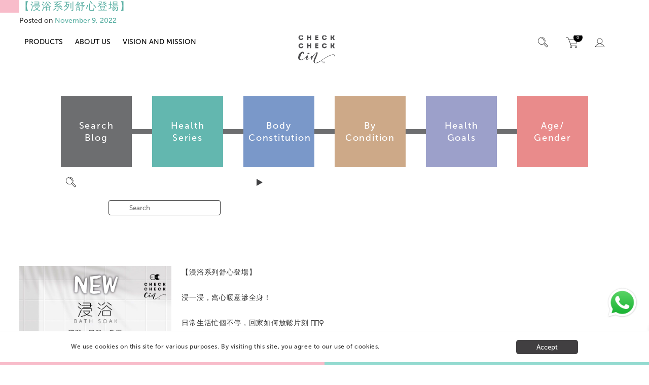

--- FILE ---
content_type: text/html; charset=UTF-8
request_url: https://www.checkcheckcin.com/en/tag/footbath-2/
body_size: 27113
content:

	
<!doctype html>
<html lang="en-US">
<head>
		<meta charset="UTF-8">
	<meta name="viewport" content="width=device-width, initial-scale=1">
	<meta http-equiv="X-UA-Compatible" content="IE=edge,chrome=1" />
	<link rel="profile" href="https://gmpg.org/xfn/11">
	<script>
	  (function(){ window.$queue = []; })();
	</script>
	<title>footbath &#8211; CheckCheckCin</title>
<meta name='robots' content='max-image-preview:large' />
	<style>img:is([sizes="auto" i], [sizes^="auto," i]) { contain-intrinsic-size: 3000px 1500px }</style>
	<link rel="alternate" type="application/rss+xml" title="CheckCheckCin &raquo; Feed" href="https://www.checkcheckcin.com/en/feed/" />
<link rel="alternate" type="application/rss+xml" title="CheckCheckCin &raquo; footbath Tag Feed" href="https://www.checkcheckcin.com/en/tag/footbath-2/feed/" />
<script type="text/javascript">
/* <![CDATA[ */
window._wpemojiSettings = {"baseUrl":"https:\/\/s.w.org\/images\/core\/emoji\/16.0.1\/72x72\/","ext":".png","svgUrl":"https:\/\/s.w.org\/images\/core\/emoji\/16.0.1\/svg\/","svgExt":".svg","source":{"concatemoji":"https:\/\/www.checkcheckcin.com\/wp-includes\/js\/wp-emoji-release.min.js?ver=6.8.3"}};
/*! This file is auto-generated */
!function(s,n){var o,i,e;function c(e){try{var t={supportTests:e,timestamp:(new Date).valueOf()};sessionStorage.setItem(o,JSON.stringify(t))}catch(e){}}function p(e,t,n){e.clearRect(0,0,e.canvas.width,e.canvas.height),e.fillText(t,0,0);var t=new Uint32Array(e.getImageData(0,0,e.canvas.width,e.canvas.height).data),a=(e.clearRect(0,0,e.canvas.width,e.canvas.height),e.fillText(n,0,0),new Uint32Array(e.getImageData(0,0,e.canvas.width,e.canvas.height).data));return t.every(function(e,t){return e===a[t]})}function u(e,t){e.clearRect(0,0,e.canvas.width,e.canvas.height),e.fillText(t,0,0);for(var n=e.getImageData(16,16,1,1),a=0;a<n.data.length;a++)if(0!==n.data[a])return!1;return!0}function f(e,t,n,a){switch(t){case"flag":return n(e,"\ud83c\udff3\ufe0f\u200d\u26a7\ufe0f","\ud83c\udff3\ufe0f\u200b\u26a7\ufe0f")?!1:!n(e,"\ud83c\udde8\ud83c\uddf6","\ud83c\udde8\u200b\ud83c\uddf6")&&!n(e,"\ud83c\udff4\udb40\udc67\udb40\udc62\udb40\udc65\udb40\udc6e\udb40\udc67\udb40\udc7f","\ud83c\udff4\u200b\udb40\udc67\u200b\udb40\udc62\u200b\udb40\udc65\u200b\udb40\udc6e\u200b\udb40\udc67\u200b\udb40\udc7f");case"emoji":return!a(e,"\ud83e\udedf")}return!1}function g(e,t,n,a){var r="undefined"!=typeof WorkerGlobalScope&&self instanceof WorkerGlobalScope?new OffscreenCanvas(300,150):s.createElement("canvas"),o=r.getContext("2d",{willReadFrequently:!0}),i=(o.textBaseline="top",o.font="600 32px Arial",{});return e.forEach(function(e){i[e]=t(o,e,n,a)}),i}function t(e){var t=s.createElement("script");t.src=e,t.defer=!0,s.head.appendChild(t)}"undefined"!=typeof Promise&&(o="wpEmojiSettingsSupports",i=["flag","emoji"],n.supports={everything:!0,everythingExceptFlag:!0},e=new Promise(function(e){s.addEventListener("DOMContentLoaded",e,{once:!0})}),new Promise(function(t){var n=function(){try{var e=JSON.parse(sessionStorage.getItem(o));if("object"==typeof e&&"number"==typeof e.timestamp&&(new Date).valueOf()<e.timestamp+604800&&"object"==typeof e.supportTests)return e.supportTests}catch(e){}return null}();if(!n){if("undefined"!=typeof Worker&&"undefined"!=typeof OffscreenCanvas&&"undefined"!=typeof URL&&URL.createObjectURL&&"undefined"!=typeof Blob)try{var e="postMessage("+g.toString()+"("+[JSON.stringify(i),f.toString(),p.toString(),u.toString()].join(",")+"));",a=new Blob([e],{type:"text/javascript"}),r=new Worker(URL.createObjectURL(a),{name:"wpTestEmojiSupports"});return void(r.onmessage=function(e){c(n=e.data),r.terminate(),t(n)})}catch(e){}c(n=g(i,f,p,u))}t(n)}).then(function(e){for(var t in e)n.supports[t]=e[t],n.supports.everything=n.supports.everything&&n.supports[t],"flag"!==t&&(n.supports.everythingExceptFlag=n.supports.everythingExceptFlag&&n.supports[t]);n.supports.everythingExceptFlag=n.supports.everythingExceptFlag&&!n.supports.flag,n.DOMReady=!1,n.readyCallback=function(){n.DOMReady=!0}}).then(function(){return e}).then(function(){var e;n.supports.everything||(n.readyCallback(),(e=n.source||{}).concatemoji?t(e.concatemoji):e.wpemoji&&e.twemoji&&(t(e.twemoji),t(e.wpemoji)))}))}((window,document),window._wpemojiSettings);
/* ]]> */
</script>
<style id='wp-emoji-styles-inline-css' type='text/css'>

	img.wp-smiley, img.emoji {
		display: inline !important;
		border: none !important;
		box-shadow: none !important;
		height: 1em !important;
		width: 1em !important;
		margin: 0 0.07em !important;
		vertical-align: -0.1em !important;
		background: none !important;
		padding: 0 !important;
	}
</style>
<link rel='stylesheet' id='wp-block-library-css' href='https://www.checkcheckcin.com/wp-includes/css/dist/block-library/style.min.css?ver=6.8.3' type='text/css' media='all' />
<style id='classic-theme-styles-inline-css' type='text/css'>
/*! This file is auto-generated */
.wp-block-button__link{color:#fff;background-color:#32373c;border-radius:9999px;box-shadow:none;text-decoration:none;padding:calc(.667em + 2px) calc(1.333em + 2px);font-size:1.125em}.wp-block-file__button{background:#32373c;color:#fff;text-decoration:none}
</style>
<style id='global-styles-inline-css' type='text/css'>
:root{--wp--preset--aspect-ratio--square: 1;--wp--preset--aspect-ratio--4-3: 4/3;--wp--preset--aspect-ratio--3-4: 3/4;--wp--preset--aspect-ratio--3-2: 3/2;--wp--preset--aspect-ratio--2-3: 2/3;--wp--preset--aspect-ratio--16-9: 16/9;--wp--preset--aspect-ratio--9-16: 9/16;--wp--preset--color--black: #000000;--wp--preset--color--cyan-bluish-gray: #abb8c3;--wp--preset--color--white: #ffffff;--wp--preset--color--pale-pink: #f78da7;--wp--preset--color--vivid-red: #cf2e2e;--wp--preset--color--luminous-vivid-orange: #ff6900;--wp--preset--color--luminous-vivid-amber: #fcb900;--wp--preset--color--light-green-cyan: #7bdcb5;--wp--preset--color--vivid-green-cyan: #00d084;--wp--preset--color--pale-cyan-blue: #8ed1fc;--wp--preset--color--vivid-cyan-blue: #0693e3;--wp--preset--color--vivid-purple: #9b51e0;--wp--preset--gradient--vivid-cyan-blue-to-vivid-purple: linear-gradient(135deg,rgba(6,147,227,1) 0%,rgb(155,81,224) 100%);--wp--preset--gradient--light-green-cyan-to-vivid-green-cyan: linear-gradient(135deg,rgb(122,220,180) 0%,rgb(0,208,130) 100%);--wp--preset--gradient--luminous-vivid-amber-to-luminous-vivid-orange: linear-gradient(135deg,rgba(252,185,0,1) 0%,rgba(255,105,0,1) 100%);--wp--preset--gradient--luminous-vivid-orange-to-vivid-red: linear-gradient(135deg,rgba(255,105,0,1) 0%,rgb(207,46,46) 100%);--wp--preset--gradient--very-light-gray-to-cyan-bluish-gray: linear-gradient(135deg,rgb(238,238,238) 0%,rgb(169,184,195) 100%);--wp--preset--gradient--cool-to-warm-spectrum: linear-gradient(135deg,rgb(74,234,220) 0%,rgb(151,120,209) 20%,rgb(207,42,186) 40%,rgb(238,44,130) 60%,rgb(251,105,98) 80%,rgb(254,248,76) 100%);--wp--preset--gradient--blush-light-purple: linear-gradient(135deg,rgb(255,206,236) 0%,rgb(152,150,240) 100%);--wp--preset--gradient--blush-bordeaux: linear-gradient(135deg,rgb(254,205,165) 0%,rgb(254,45,45) 50%,rgb(107,0,62) 100%);--wp--preset--gradient--luminous-dusk: linear-gradient(135deg,rgb(255,203,112) 0%,rgb(199,81,192) 50%,rgb(65,88,208) 100%);--wp--preset--gradient--pale-ocean: linear-gradient(135deg,rgb(255,245,203) 0%,rgb(182,227,212) 50%,rgb(51,167,181) 100%);--wp--preset--gradient--electric-grass: linear-gradient(135deg,rgb(202,248,128) 0%,rgb(113,206,126) 100%);--wp--preset--gradient--midnight: linear-gradient(135deg,rgb(2,3,129) 0%,rgb(40,116,252) 100%);--wp--preset--font-size--small: 13px;--wp--preset--font-size--medium: 20px;--wp--preset--font-size--large: 36px;--wp--preset--font-size--x-large: 42px;--wp--preset--spacing--20: 0.44rem;--wp--preset--spacing--30: 0.67rem;--wp--preset--spacing--40: 1rem;--wp--preset--spacing--50: 1.5rem;--wp--preset--spacing--60: 2.25rem;--wp--preset--spacing--70: 3.38rem;--wp--preset--spacing--80: 5.06rem;--wp--preset--shadow--natural: 6px 6px 9px rgba(0, 0, 0, 0.2);--wp--preset--shadow--deep: 12px 12px 50px rgba(0, 0, 0, 0.4);--wp--preset--shadow--sharp: 6px 6px 0px rgba(0, 0, 0, 0.2);--wp--preset--shadow--outlined: 6px 6px 0px -3px rgba(255, 255, 255, 1), 6px 6px rgba(0, 0, 0, 1);--wp--preset--shadow--crisp: 6px 6px 0px rgba(0, 0, 0, 1);}:where(.is-layout-flex){gap: 0.5em;}:where(.is-layout-grid){gap: 0.5em;}body .is-layout-flex{display: flex;}.is-layout-flex{flex-wrap: wrap;align-items: center;}.is-layout-flex > :is(*, div){margin: 0;}body .is-layout-grid{display: grid;}.is-layout-grid > :is(*, div){margin: 0;}:where(.wp-block-columns.is-layout-flex){gap: 2em;}:where(.wp-block-columns.is-layout-grid){gap: 2em;}:where(.wp-block-post-template.is-layout-flex){gap: 1.25em;}:where(.wp-block-post-template.is-layout-grid){gap: 1.25em;}.has-black-color{color: var(--wp--preset--color--black) !important;}.has-cyan-bluish-gray-color{color: var(--wp--preset--color--cyan-bluish-gray) !important;}.has-white-color{color: var(--wp--preset--color--white) !important;}.has-pale-pink-color{color: var(--wp--preset--color--pale-pink) !important;}.has-vivid-red-color{color: var(--wp--preset--color--vivid-red) !important;}.has-luminous-vivid-orange-color{color: var(--wp--preset--color--luminous-vivid-orange) !important;}.has-luminous-vivid-amber-color{color: var(--wp--preset--color--luminous-vivid-amber) !important;}.has-light-green-cyan-color{color: var(--wp--preset--color--light-green-cyan) !important;}.has-vivid-green-cyan-color{color: var(--wp--preset--color--vivid-green-cyan) !important;}.has-pale-cyan-blue-color{color: var(--wp--preset--color--pale-cyan-blue) !important;}.has-vivid-cyan-blue-color{color: var(--wp--preset--color--vivid-cyan-blue) !important;}.has-vivid-purple-color{color: var(--wp--preset--color--vivid-purple) !important;}.has-black-background-color{background-color: var(--wp--preset--color--black) !important;}.has-cyan-bluish-gray-background-color{background-color: var(--wp--preset--color--cyan-bluish-gray) !important;}.has-white-background-color{background-color: var(--wp--preset--color--white) !important;}.has-pale-pink-background-color{background-color: var(--wp--preset--color--pale-pink) !important;}.has-vivid-red-background-color{background-color: var(--wp--preset--color--vivid-red) !important;}.has-luminous-vivid-orange-background-color{background-color: var(--wp--preset--color--luminous-vivid-orange) !important;}.has-luminous-vivid-amber-background-color{background-color: var(--wp--preset--color--luminous-vivid-amber) !important;}.has-light-green-cyan-background-color{background-color: var(--wp--preset--color--light-green-cyan) !important;}.has-vivid-green-cyan-background-color{background-color: var(--wp--preset--color--vivid-green-cyan) !important;}.has-pale-cyan-blue-background-color{background-color: var(--wp--preset--color--pale-cyan-blue) !important;}.has-vivid-cyan-blue-background-color{background-color: var(--wp--preset--color--vivid-cyan-blue) !important;}.has-vivid-purple-background-color{background-color: var(--wp--preset--color--vivid-purple) !important;}.has-black-border-color{border-color: var(--wp--preset--color--black) !important;}.has-cyan-bluish-gray-border-color{border-color: var(--wp--preset--color--cyan-bluish-gray) !important;}.has-white-border-color{border-color: var(--wp--preset--color--white) !important;}.has-pale-pink-border-color{border-color: var(--wp--preset--color--pale-pink) !important;}.has-vivid-red-border-color{border-color: var(--wp--preset--color--vivid-red) !important;}.has-luminous-vivid-orange-border-color{border-color: var(--wp--preset--color--luminous-vivid-orange) !important;}.has-luminous-vivid-amber-border-color{border-color: var(--wp--preset--color--luminous-vivid-amber) !important;}.has-light-green-cyan-border-color{border-color: var(--wp--preset--color--light-green-cyan) !important;}.has-vivid-green-cyan-border-color{border-color: var(--wp--preset--color--vivid-green-cyan) !important;}.has-pale-cyan-blue-border-color{border-color: var(--wp--preset--color--pale-cyan-blue) !important;}.has-vivid-cyan-blue-border-color{border-color: var(--wp--preset--color--vivid-cyan-blue) !important;}.has-vivid-purple-border-color{border-color: var(--wp--preset--color--vivid-purple) !important;}.has-vivid-cyan-blue-to-vivid-purple-gradient-background{background: var(--wp--preset--gradient--vivid-cyan-blue-to-vivid-purple) !important;}.has-light-green-cyan-to-vivid-green-cyan-gradient-background{background: var(--wp--preset--gradient--light-green-cyan-to-vivid-green-cyan) !important;}.has-luminous-vivid-amber-to-luminous-vivid-orange-gradient-background{background: var(--wp--preset--gradient--luminous-vivid-amber-to-luminous-vivid-orange) !important;}.has-luminous-vivid-orange-to-vivid-red-gradient-background{background: var(--wp--preset--gradient--luminous-vivid-orange-to-vivid-red) !important;}.has-very-light-gray-to-cyan-bluish-gray-gradient-background{background: var(--wp--preset--gradient--very-light-gray-to-cyan-bluish-gray) !important;}.has-cool-to-warm-spectrum-gradient-background{background: var(--wp--preset--gradient--cool-to-warm-spectrum) !important;}.has-blush-light-purple-gradient-background{background: var(--wp--preset--gradient--blush-light-purple) !important;}.has-blush-bordeaux-gradient-background{background: var(--wp--preset--gradient--blush-bordeaux) !important;}.has-luminous-dusk-gradient-background{background: var(--wp--preset--gradient--luminous-dusk) !important;}.has-pale-ocean-gradient-background{background: var(--wp--preset--gradient--pale-ocean) !important;}.has-electric-grass-gradient-background{background: var(--wp--preset--gradient--electric-grass) !important;}.has-midnight-gradient-background{background: var(--wp--preset--gradient--midnight) !important;}.has-small-font-size{font-size: var(--wp--preset--font-size--small) !important;}.has-medium-font-size{font-size: var(--wp--preset--font-size--medium) !important;}.has-large-font-size{font-size: var(--wp--preset--font-size--large) !important;}.has-x-large-font-size{font-size: var(--wp--preset--font-size--x-large) !important;}
:where(.wp-block-post-template.is-layout-flex){gap: 1.25em;}:where(.wp-block-post-template.is-layout-grid){gap: 1.25em;}
:where(.wp-block-columns.is-layout-flex){gap: 2em;}:where(.wp-block-columns.is-layout-grid){gap: 2em;}
:root :where(.wp-block-pullquote){font-size: 1.5em;line-height: 1.6;}
</style>
<link rel='stylesheet' id='contact-form-7-css' href='https://www.checkcheckcin.com/wp-content/plugins/contact-form-7/includes/css/styles.css?ver=6.0.6' type='text/css' media='all' />
<link rel='stylesheet' id='points-and-rewards-for-woocommerce-css' href='https://www.checkcheckcin.com/wp-content/plugins/points-and-rewards-for-woocommerce/public/css/points-rewards-for-woocommerce-public.min.css?ver=2.9.1' type='text/css' media='all' />
<link rel='stylesheet' id='woocommerce-layout-css' href='https://www.checkcheckcin.com/wp-content/plugins/woocommerce/assets/css/woocommerce-layout.css?ver=9.8.6' type='text/css' media='all' />
<link rel='stylesheet' id='woocommerce-smallscreen-css' href='https://www.checkcheckcin.com/wp-content/plugins/woocommerce/assets/css/woocommerce-smallscreen.css?ver=9.8.6' type='text/css' media='only screen and (max-width: 768px)' />
<link rel='stylesheet' id='woocommerce-general-css' href='https://www.checkcheckcin.com/wp-content/plugins/woocommerce/assets/css/woocommerce.css?ver=9.8.6' type='text/css' media='all' />
<style id='woocommerce-inline-inline-css' type='text/css'>
.woocommerce form .form-row .required { visibility: visible; }
</style>
<link rel='stylesheet' id='subscriptio_frontend-css' href='https://www.checkcheckcin.com/wp-content/plugins/subscriptio/_old_version/assets/css/frontend.css?ver=2.3.10' type='text/css' media='all' />
<link rel='stylesheet' id='brands-styles-css' href='https://www.checkcheckcin.com/wp-content/plugins/woocommerce/assets/css/brands.css?ver=9.8.6' type='text/css' media='all' />
<link rel='stylesheet' id='checkcheckcin-style-css' href='https://www.checkcheckcin.com/wp-content/themes/checkcheckcin/style.css?ver=6.8.3' type='text/css' media='all' />
<link rel='stylesheet' id='woo_discount_pro_style-css' href='https://www.checkcheckcin.com/wp-content/plugins/woo-discount-rules-pro/Assets/Css/awdr_style.css?ver=2.6.1' type='text/css' media='all' />
<link rel="https://api.w.org/" href="https://www.checkcheckcin.com/wp-json/" /><link rel="alternate" title="JSON" type="application/json" href="https://www.checkcheckcin.com/wp-json/wp/v2/tags/33788" /><link rel="EditURI" type="application/rsd+xml" title="RSD" href="https://www.checkcheckcin.com/xmlrpc.php?rsd" />
<meta name="generator" content="WordPress 6.8.3" />
<meta name="generator" content="WooCommerce 9.8.6" />
        <link rel='stylesheet' id='checkcheckcin-style2-css'  href='https://www.checkcheckcin.com/wp-content/themes/checkcheckcin/css/style2.css?v=1768621771' type='text/css' media='all' />
		<link rel="stylesheet" href="https://cdnjs.cloudflare.com/ajax/libs/font-awesome/4.7.0/css/font-awesome.min.css">
    	<noscript><style>.woocommerce-product-gallery{ opacity: 1 !important; }</style></noscript>
	<style type="text/css">.recentcomments a{display:inline !important;padding:0 !important;margin:0 !important;}</style><link rel="icon" href="https://www.checkcheckcin.com/wp-content/uploads/2022/03/cropped-512x512-eyelashes-03-32x32.png" sizes="32x32" />
<link rel="icon" href="https://www.checkcheckcin.com/wp-content/uploads/2022/03/cropped-512x512-eyelashes-03-192x192.png" sizes="192x192" />
<link rel="apple-touch-icon" href="https://www.checkcheckcin.com/wp-content/uploads/2022/03/cropped-512x512-eyelashes-03-180x180.png" />
<meta name="msapplication-TileImage" content="https://www.checkcheckcin.com/wp-content/uploads/2022/03/cropped-512x512-eyelashes-03-270x270.png" />
	
	<!-- Global site tag (gtag.js) - Google Analytics -->
		<script async src="https://www.googletagmanager.com/gtag/js?id=G-BRHY7HGB20"></script>
		<script>
  			window.dataLayer = window.dataLayer || [];
  			function gtag(){dataLayer.push(arguments);}
  			gtag('js', new Date());

  			gtag('config', 'G-BRHY7HGB20');
		</script>
</head>

<body class="archive tag tag-footbath-2 tag-33788 wp-theme-checkcheckcin interior page-6e4a7152d30de5301df6baa12181592a-2 theme-checkcheckcin woocommerce-no-js hfeed">


<div class="cookie-consent cf">
	<div class="cookie-consent-content">
		<span><p>We use cookies on this site for various purposes. By visiting this site, you agree to our use of cookies.</p></span>
		<button>Accept</button>
	</div>	
			<div class='site-bar'></div>
	</div>	

<script>
	$queue.push(function($){
		$LAB.script('/wp-content/themes/checkcheckcin/js/jquery.cookie.js').wait(function(){
			var cookie = $.cookie('cookie-consent');
			console.log(cookie);
			var $cookieConsent = jQuery('.cookie-consent');
			if (!cookie) {
				$cookieConsent.fadeIn();
				var $button = jQuery('.cookie-consent button');
				$button.on('click', function(){
					$cookieConsent.fadeOut();
					$.cookie('cookie-consent', 1, { expires: 365, path: '/' });
				});	
			}
			else{
				$cookieConsent.fadeOut();
			}
		});
	});
</script>	

    <header class="has-promo-bar" role="banner">
    <div class="promo-bar" style="background-color: #f8bcca !important">
        <p><a href="/en/subscription-sets/">Subscribe monthly to enjoy savings &amp; start your healthy lifestyle</a></p>
        <!--<a href="/en/subscription-sets/"><p>Subscribe monthly to enjoy savings & start your healthy lifestyle</p></a>-->
    </div>
    <div class="header-nav">
      <div class="nav-hover"></div>
      <div class="mobile-nav-button"><a href="javascript:;" id="mobile-nav-button"><i class="fa fa-bars"></i> Menu</a></div>
      <nav class="left-nav" role="navigation">
        <div class="mobile-nav-close-button"><a href="javascript:;" id="mobile-nav-close"><i class="fa fa-times"></i></a></div>

        <ul id="menu-new-english-menu" class="primary-nav"><li id="menu-item-37125" class="all-products menu-item menu-item-type-post_type menu-item-object-page menu-item-has-children has-sub"><a href="javascript:;" class="mobile-has-sub-button"><span class="icon"></span><span>Products</span><i class="fa fa-chevron-right"></i></a><a href="https://www.checkcheckcin.com/en/home/online-shop/all-products/" class="desktop-has-sub-button"><span class="icon"></span><span>Products</span></a>
<ul class="sub-menu">
	<li id="menu-item-38530" class="subscription-sets menu-item menu-item-type-post_type menu-item-object-page"><a title="subscription" href="https://www.checkcheckcin.com/en/subscription-sets/"><span class="line"></span><span>Subscription</span></a><div class="nav-product"><div class="woocommerce columns-5 "><ul class="products columns-5">
<li class="product type-product post-38550 status-publish first instock product_cat-subscription product_tag-monthly-subscription-en product_tag-rice-water has-post-thumbnail sale shipping-taxable purchasable product-type-simple">
    <a href="https://www.checkcheckcin.com/en/product/red-bean-fired-and-oats-rice-water-subscription-set/" class="woocommerce-LoopProduct-link woocommerce-loop-product__link">
	<span class="onsale">Sale!</span>
	<img width="300" height="300" src="https://www.checkcheckcin.com/wp-content/uploads/2022/04/即沖米水粉紅豆炒及燕麥套裝-300x300.png" class="attachment-woocommerce_thumbnail size-woocommerce_thumbnail" alt="Rice Water Powder (Red Bean, Fried Rice &amp; Oats) Set" decoding="async" fetchpriority="high" srcset="https://www.checkcheckcin.com/wp-content/uploads/2022/04/即沖米水粉紅豆炒及燕麥套裝-300x300.png 300w, https://www.checkcheckcin.com/wp-content/uploads/2022/04/即沖米水粉紅豆炒及燕麥套裝-375x375.png 375w, https://www.checkcheckcin.com/wp-content/uploads/2022/04/即沖米水粉紅豆炒及燕麥套裝-150x150.png 150w, https://www.checkcheckcin.com/wp-content/uploads/2022/04/即沖米水粉紅豆炒及燕麥套裝-768x768.png 768w, https://www.checkcheckcin.com/wp-content/uploads/2022/04/即沖米水粉紅豆炒及燕麥套裝-75x75.png 75w, https://www.checkcheckcin.com/wp-content/uploads/2022/04/即沖米水粉紅豆炒及燕麥套裝-500x500.png 500w, https://www.checkcheckcin.com/wp-content/uploads/2022/04/即沖米水粉紅豆炒及燕麥套裝-100x100.png 100w, https://www.checkcheckcin.com/wp-content/uploads/2022/04/即沖米水粉紅豆炒及燕麥套裝.png 1000w" sizes="(max-width: 300px) 100vw, 300px" /><h2 class="woocommerce-loop-product__title">Rice Water Powder (Red Bean, Fried Rice &amp; Oats) Set</h2>
	<span class="price"><del>HK$340</del> HK$306<p style="display:none">340</p></span>
</a><a href="https://www.checkcheckcin.com/en/product/red-bean-fired-and-oats-rice-water-subscription-set/" aria-describedby="woocommerce_loop_add_to_cart_link_describedby_38550" data-quantity="1" class="button product_type_simple add_to_cart_button" data-product_id="38550" data-product_sku="1117-2" aria-label="Add to cart: &ldquo;Rice Water Powder (Red Bean, Fried Rice &amp; Oats) Set&rdquo;" rel="nofollow" data-success_message="&ldquo;Rice Water Powder (Red Bean, Fried Rice &amp; Oats) Set&rdquo; has been added to your cart">Select options</a>	<span id="woocommerce_loop_add_to_cart_link_describedby_38550" class="screen-reader-text">
			</span>
</li>
<li class="product type-product post-38547 status-publish instock product_cat-children-with-cold-natured-body product_cat-children-with-mild-natured-body product_cat-feeling-good-series product_cat-feeling-cold-series product_cat-feeling-tired-series product_cat-menstruation-cycle product_cat-children-with-hot-natured-body product_cat-subscription product_tag-monthly-subscription-en product_tag-rice-water has-post-thumbnail sale shipping-taxable purchasable product-type-variable has-default-attributes">
    <a href="https://www.checkcheckcin.com/en/product/paper-pack-subscription-set/" class="woocommerce-LoopProduct-link woocommerce-loop-product__link">
	<span class="onsale">Sale!</span>
	<img width="1" height="1" src="https://www.checkcheckcin.com/wp-content/uploads/2022/04/任選三箱-03.png" class="attachment-woocommerce_thumbnail size-woocommerce_thumbnail" alt="Rice Water &amp; Herbal Tea Paper Pack Set" decoding="async" /><h2 class="woocommerce-loop-product__title">Rice Water &amp; Herbal Tea Paper Pack Set</h2>
	<span class="price"><del>HK$540</del> HK$486<p style="display:none">540</p></span>
</a><a href="https://www.checkcheckcin.com/en/product/paper-pack-subscription-set/" aria-describedby="woocommerce_loop_add_to_cart_link_describedby_38547" data-quantity="1" class="button product_type_variable add_to_cart_button" data-product_id="38547" data-product_sku="10115-1" aria-label="Select options for &ldquo;Rice Water &amp; Herbal Tea Paper Pack Set&rdquo;" rel="nofollow">Select options</a>	<span id="woocommerce_loop_add_to_cart_link_describedby_38547" class="screen-reader-text">
		This product has multiple variants. The options may be chosen on the product page	</span>
</li>
</ul>
</div></div></li>
	<li id="menu-item-38205" class="paper-pack-rice-water menu-item menu-item-type-post_type menu-item-object-page"><a title="paper-pack-rice-water" href="https://www.checkcheckcin.com/en/home/online-shop/paper-pack-rice-water/"><span class="line"></span><span>Paper Pack</span></a><div class="nav-product"><div class="woocommerce columns-5 "><ul class="products columns-5">
<li class="product type-product post-47787 status-publish first instock product_cat-menstruation-cycle product_cat-pregnant product_cat-paper-pack-rice-water has-post-thumbnail shipping-taxable purchasable product-type-simple">
    <a href="https://www.checkcheckcin.com/en/product/checkcheck-azuki-rice-water-500ml-pet-bottle/" class="woocommerce-LoopProduct-link woocommerce-loop-product__link"><img width="300" height="300" src="https://www.checkcheckcin.com/wp-content/uploads/2025/09/Web-Png_CC_PET-500mlRB_Box-2-300x300.png" class="attachment-woocommerce_thumbnail size-woocommerce_thumbnail" alt="CheckCheck – Azuki Rice Water (500ml PET Bottle)" decoding="async" srcset="https://www.checkcheckcin.com/wp-content/uploads/2025/09/Web-Png_CC_PET-500mlRB_Box-2-300x300.png 300w, https://www.checkcheckcin.com/wp-content/uploads/2025/09/Web-Png_CC_PET-500mlRB_Box-2-375x375.png 375w, https://www.checkcheckcin.com/wp-content/uploads/2025/09/Web-Png_CC_PET-500mlRB_Box-2-150x150.png 150w, https://www.checkcheckcin.com/wp-content/uploads/2025/09/Web-Png_CC_PET-500mlRB_Box-2-768x768.png 768w, https://www.checkcheckcin.com/wp-content/uploads/2025/09/Web-Png_CC_PET-500mlRB_Box-2-75x75.png 75w, https://www.checkcheckcin.com/wp-content/uploads/2025/09/Web-Png_CC_PET-500mlRB_Box-2-500x500.png 500w, https://www.checkcheckcin.com/wp-content/uploads/2025/09/Web-Png_CC_PET-500mlRB_Box-2-100x100.png 100w, https://www.checkcheckcin.com/wp-content/uploads/2025/09/Web-Png_CC_PET-500mlRB_Box-2.png 1000w" sizes="(max-width: 300px) 100vw, 300px" /><h2 class="woocommerce-loop-product__title">CheckCheck – Azuki Rice Water (500ml PET Bottle)</h2>
	<span class="price">HK$228<p style="display:none">228</p></span>
</a><a href="?add-to-cart=47787" aria-describedby="woocommerce_loop_add_to_cart_link_describedby_47787" data-quantity="1" class="button product_type_simple add_to_cart_button ajax_add_to_cart" data-product_id="47787" data-product_sku="" aria-label="Add to cart: &ldquo;CheckCheck – Azuki Rice Water (500ml PET Bottle)&rdquo;" rel="nofollow" data-success_message="&ldquo;CheckCheck – Azuki Rice Water (500ml PET Bottle)&rdquo; has been added to your cart">Add to cart</a>	<span id="woocommerce_loop_add_to_cart_link_describedby_47787" class="screen-reader-text">
			</span>
</li>
<li class="product type-product post-47794 status-publish instock product_cat-menstruation-cycle product_cat-pregnant product_cat-paper-pack-rice-water has-post-thumbnail shipping-taxable purchasable product-type-simple">
    <a href="https://www.checkcheckcin.com/en/product/checkcheck-azuki-rice-water-500ml-pet-bottle-6bottles-2/" class="woocommerce-LoopProduct-link woocommerce-loop-product__link"><img width="300" height="300" src="https://www.checkcheckcin.com/wp-content/uploads/2025/09/Web-Png_PS_CC_6-PET-500mlRB-300x300.png" class="attachment-woocommerce_thumbnail size-woocommerce_thumbnail" alt="CheckCheck – Azuki Rice Water (500ml PET Bottle) 6bottles" decoding="async" srcset="https://www.checkcheckcin.com/wp-content/uploads/2025/09/Web-Png_PS_CC_6-PET-500mlRB-300x300.png 300w, https://www.checkcheckcin.com/wp-content/uploads/2025/09/Web-Png_PS_CC_6-PET-500mlRB-375x375.png 375w, https://www.checkcheckcin.com/wp-content/uploads/2025/09/Web-Png_PS_CC_6-PET-500mlRB-1280x1280.png 1280w, https://www.checkcheckcin.com/wp-content/uploads/2025/09/Web-Png_PS_CC_6-PET-500mlRB-150x150.png 150w, https://www.checkcheckcin.com/wp-content/uploads/2025/09/Web-Png_PS_CC_6-PET-500mlRB-768x768.png 768w, https://www.checkcheckcin.com/wp-content/uploads/2025/09/Web-Png_PS_CC_6-PET-500mlRB-1536x1536.png 1536w, https://www.checkcheckcin.com/wp-content/uploads/2025/09/Web-Png_PS_CC_6-PET-500mlRB-75x75.png 75w, https://www.checkcheckcin.com/wp-content/uploads/2025/09/Web-Png_PS_CC_6-PET-500mlRB-500x500.png 500w, https://www.checkcheckcin.com/wp-content/uploads/2025/09/Web-Png_PS_CC_6-PET-500mlRB-100x100.png 100w, https://www.checkcheckcin.com/wp-content/uploads/2025/09/Web-Png_PS_CC_6-PET-500mlRB.png 2000w" sizes="(max-width: 300px) 100vw, 300px" /><h2 class="woocommerce-loop-product__title">CheckCheck – Azuki Rice Water (500ml PET Bottle) 6bottles</h2>
	<span class="price">HK$114<p style="display:none">114</p></span>
</a><a href="?add-to-cart=47794" aria-describedby="woocommerce_loop_add_to_cart_link_describedby_47794" data-quantity="1" class="button product_type_simple add_to_cart_button ajax_add_to_cart" data-product_id="47794" data-product_sku="" aria-label="Add to cart: &ldquo;CheckCheck – Azuki Rice Water (500ml PET Bottle) 6bottles&rdquo;" rel="nofollow" data-success_message="&ldquo;CheckCheck – Azuki Rice Water (500ml PET Bottle) 6bottles&rdquo; has been added to your cart">Add to cart</a>	<span id="woocommerce_loop_add_to_cart_link_describedby_47794" class="screen-reader-text">
			</span>
</li>
<li class="product type-product post-47086 status-publish instock product_cat-promotions-and-sets product_cat-children-with-cold-natured-body product_cat-children-with-mild-natured-body product_cat-feeling-good-series product_cat-feeling-cold-series product_cat-feeling-tired-series product_cat-menstruation-cycle product_cat-children-with-hot-natured-body product_cat-paper-pack-rice-water has-post-thumbnail sale shipping-taxable purchasable product-type-simple">
    <a href="https://www.checkcheckcin.com/en/product/dawn-dusk-paper-pack-combo/" class="woocommerce-LoopProduct-link woocommerce-loop-product__link">
	<span class="onsale">Sale!</span>
	<img width="300" height="300" src="https://www.checkcheckcin.com/wp-content/uploads/2025/06/Dawn-Dusk.png" class="attachment-woocommerce_thumbnail size-woocommerce_thumbnail" alt="Dawn Dusk Paper pack combo" decoding="async" srcset="https://www.checkcheckcin.com/wp-content/uploads/2025/06/Dawn-Dusk.png 2000w, https://www.checkcheckcin.com/wp-content/uploads/2025/06/Dawn-Dusk-375x375.png 375w, https://www.checkcheckcin.com/wp-content/uploads/2025/06/Dawn-Dusk-1280x1280.png 1280w, https://www.checkcheckcin.com/wp-content/uploads/2025/06/Dawn-Dusk-150x150.png 150w, https://www.checkcheckcin.com/wp-content/uploads/2025/06/Dawn-Dusk-768x768.png 768w" sizes="(max-width: 300px) 100vw, 300px" /><h2 class="woocommerce-loop-product__title">Dawn Dusk Paper pack combo</h2>
	<span class="price"><del>HK$360</del> HK$350<p style="display:none">360</p></span>
</a><a href="?add-to-cart=47086" aria-describedby="woocommerce_loop_add_to_cart_link_describedby_47086" data-quantity="1" class="button product_type_simple add_to_cart_button ajax_add_to_cart" data-product_id="47086" data-product_sku="10115-2" aria-label="Add to cart: &ldquo;Dawn Dusk Paper pack combo&rdquo;" rel="nofollow" data-success_message="&ldquo;Dawn Dusk Paper pack combo&rdquo; has been added to your cart">Add to cart</a>	<span id="woocommerce_loop_add_to_cart_link_describedby_47086" class="screen-reader-text">
			</span>
</li>
<li class="product type-product post-20585 status-publish instock product_cat-children-with-cold-natured-body product_cat-children-with-mild-natured-body product_cat-feeling-dry-series product_cat-feeling-good-series product_cat-feeling-cold-series product_cat-feeling-bloated-series product_cat-menstruation-cycle product_cat-pregnant product_cat-paper-pack-rice-water product_tag-rice-water has-post-thumbnail sale shipping-taxable purchasable product-type-simple">
    <a href="https://www.checkcheckcin.com/en/product/paper-pack-red-bean-rice-water/" class="woocommerce-LoopProduct-link woocommerce-loop-product__link">
	<span class="onsale">Sale!</span>
	<img width="300" height="300" src="https://www.checkcheckcin.com/wp-content/uploads/2020/02/原箱紙包紅豆米水-300x300.png" class="attachment-woocommerce_thumbnail size-woocommerce_thumbnail" alt="Red Bean Paper Pack Rice Water" decoding="async" srcset="https://www.checkcheckcin.com/wp-content/uploads/2020/02/原箱紙包紅豆米水-300x300.png 300w, https://www.checkcheckcin.com/wp-content/uploads/2020/02/原箱紙包紅豆米水-375x375.png 375w, https://www.checkcheckcin.com/wp-content/uploads/2020/02/原箱紙包紅豆米水-150x150.png 150w, https://www.checkcheckcin.com/wp-content/uploads/2020/02/原箱紙包紅豆米水-768x768.png 768w, https://www.checkcheckcin.com/wp-content/uploads/2020/02/原箱紙包紅豆米水-75x75.png 75w, https://www.checkcheckcin.com/wp-content/uploads/2020/02/原箱紙包紅豆米水-500x500.png 500w, https://www.checkcheckcin.com/wp-content/uploads/2020/02/原箱紙包紅豆米水-100x100.png 100w, https://www.checkcheckcin.com/wp-content/uploads/2020/02/原箱紙包紅豆米水.png 1000w" sizes="(max-width: 300px) 100vw, 300px" /><h2 class="woocommerce-loop-product__title">Red Bean Paper Pack Rice Water</h2>
	<span class="price"><del>HK$180</del> HK$165<p style="display:none">180</p></span>
</a><a href="?add-to-cart=20585" aria-describedby="woocommerce_loop_add_to_cart_link_describedby_20585" data-quantity="1" class="button product_type_simple add_to_cart_button ajax_add_to_cart" data-product_id="20585" data-product_sku="10113" aria-label="Add to cart: &ldquo;Red Bean Paper Pack Rice Water&rdquo;" rel="nofollow" data-success_message="&ldquo;Red Bean Paper Pack Rice Water&rdquo; has been added to your cart">Add to cart</a>	<span id="woocommerce_loop_add_to_cart_link_describedby_20585" class="screen-reader-text">
			</span>
</li>
<li class="product type-product post-48144 status-publish last instock product_cat-children-with-cold-natured-body product_cat-children-with-mild-natured-body product_cat-feeling-annoyed-series product_cat-feeling-good-series product_cat-feeling-cold-series product_cat-feeling-tired-series product_cat-menstruation-cycle product_cat-children-with-hot-natured-body product_cat-paper-pack-rice-water product_tag-rice-water has-post-thumbnail sale shipping-taxable purchasable product-type-simple">
    <a href="https://www.checkcheckcin.com/en/product/apple-hawthorn-rice-water/" class="woocommerce-LoopProduct-link woocommerce-loop-product__link">
	<span class="onsale">Sale!</span>
	<img width="300" height="300" src="https://www.checkcheckcin.com/wp-content/uploads/2025/10/Png_250-Apple-Hawthorn_BOX.png" class="attachment-woocommerce_thumbnail size-woocommerce_thumbnail" alt="Apple Hawthorn Rice Water" decoding="async" srcset="https://www.checkcheckcin.com/wp-content/uploads/2025/10/Png_250-Apple-Hawthorn_BOX.png 2000w, https://www.checkcheckcin.com/wp-content/uploads/2025/10/Png_250-Apple-Hawthorn_BOX-375x375.png 375w, https://www.checkcheckcin.com/wp-content/uploads/2025/10/Png_250-Apple-Hawthorn_BOX-1280x1280.png 1280w, https://www.checkcheckcin.com/wp-content/uploads/2025/10/Png_250-Apple-Hawthorn_BOX-150x150.png 150w, https://www.checkcheckcin.com/wp-content/uploads/2025/10/Png_250-Apple-Hawthorn_BOX-768x768.png 768w" sizes="(max-width: 300px) 100vw, 300px" /><h2 class="woocommerce-loop-product__title">Apple Hawthorn Rice Water</h2>
	<span class="price"><del>HK$180</del> HK$175<p style="display:none">180</p></span>
</a><a href="?add-to-cart=48144" aria-describedby="woocommerce_loop_add_to_cart_link_describedby_48144" data-quantity="1" class="button product_type_simple add_to_cart_button ajax_add_to_cart" data-product_id="48144" data-product_sku="" aria-label="Add to cart: &ldquo;Apple Hawthorn Rice Water&rdquo;" rel="nofollow" data-success_message="&ldquo;Apple Hawthorn Rice Water&rdquo; has been added to your cart">Add to cart</a>	<span id="woocommerce_loop_add_to_cart_link_describedby_48144" class="screen-reader-text">
			</span>
</li>
</ul>
</div></div></li>
	<li id="menu-item-36803" class="rice-water-series menu-item menu-item-type-post_type menu-item-object-page"><a title=" rice-water" href="https://www.checkcheckcin.com/en/home/online-shop/rice-water-series/"><span class="line"></span><span>Rice Water</span></a><div class="nav-product"><div class="woocommerce columns-5 "><ul class="products columns-5">
<li class="product type-product post-39782 status-publish first instock product_cat-children-with-mild-natured-body product_cat-feeling-stressed-series product_cat-feeling-dry-series product_cat-feeling-annoyed-series product_cat-feeling-good-series product_cat-feeling-cold-series product_cat-feeling-tired-series product_cat-feeling-bloated-series product_cat-menstruation-cycle product_cat-pregnant product_cat-rice-water product_tag-related has-post-thumbnail shipping-taxable purchasable product-type-simple">
    <a href="https://www.checkcheckcin.com/en/product/lingzhi-rice-water/" class="woocommerce-LoopProduct-link woocommerce-loop-product__link"><img width="300" height="300" src="https://www.checkcheckcin.com/wp-content/uploads/2022/08/lingzhi-front-300x300.png" class="attachment-woocommerce_thumbnail size-woocommerce_thumbnail" alt="Lingzhi・ Rice Water" decoding="async" srcset="https://www.checkcheckcin.com/wp-content/uploads/2022/08/lingzhi-front-300x300.png 300w, https://www.checkcheckcin.com/wp-content/uploads/2022/08/lingzhi-front-375x375.png 375w, https://www.checkcheckcin.com/wp-content/uploads/2022/08/lingzhi-front-150x150.png 150w, https://www.checkcheckcin.com/wp-content/uploads/2022/08/lingzhi-front-768x768.png 768w, https://www.checkcheckcin.com/wp-content/uploads/2022/08/lingzhi-front-75x75.png 75w, https://www.checkcheckcin.com/wp-content/uploads/2022/08/lingzhi-front-500x500.png 500w, https://www.checkcheckcin.com/wp-content/uploads/2022/08/lingzhi-front-100x100.png 100w, https://www.checkcheckcin.com/wp-content/uploads/2022/08/lingzhi-front.png 1000w" sizes="(max-width: 300px) 100vw, 300px" /><h2 class="woocommerce-loop-product__title">Lingzhi・ Rice Water</h2>
	<span class="price">HK$120<p style="display:none">120</p></span>
</a><a href="?add-to-cart=39782" aria-describedby="woocommerce_loop_add_to_cart_link_describedby_39782" data-quantity="1" class="button product_type_simple add_to_cart_button ajax_add_to_cart" data-product_id="39782" data-product_sku="15009" aria-label="Add to cart: &ldquo;Lingzhi・ Rice Water&rdquo;" rel="nofollow" data-success_message="&ldquo;Lingzhi・ Rice Water&rdquo; has been added to your cart">Add to cart</a>	<span id="woocommerce_loop_add_to_cart_link_describedby_39782" class="screen-reader-text">
			</span>
</li>
<li class="product type-product post-46007 status-publish instock product_cat-feeling-dry-series product_cat-hot-products product_cat-rice-water has-post-thumbnail shipping-taxable purchasable product-type-simple">
    <a href="https://www.checkcheckcin.com/en/product/sugar-cane%e3%83%bb-rice-water/" class="woocommerce-LoopProduct-link woocommerce-loop-product__link"><img width="300" height="300" src="https://www.checkcheckcin.com/wp-content/uploads/2024/11/web_sugar-cane-300x300.png" class="attachment-woocommerce_thumbnail size-woocommerce_thumbnail" alt="Sugar Cane・ Rice Water" decoding="async" srcset="https://www.checkcheckcin.com/wp-content/uploads/2024/11/web_sugar-cane-300x300.png 300w, https://www.checkcheckcin.com/wp-content/uploads/2024/11/web_sugar-cane-375x375.png 375w, https://www.checkcheckcin.com/wp-content/uploads/2024/11/web_sugar-cane-1280x1280.png 1280w, https://www.checkcheckcin.com/wp-content/uploads/2024/11/web_sugar-cane-150x150.png 150w, https://www.checkcheckcin.com/wp-content/uploads/2024/11/web_sugar-cane-768x768.png 768w, https://www.checkcheckcin.com/wp-content/uploads/2024/11/web_sugar-cane-1536x1536.png 1536w, https://www.checkcheckcin.com/wp-content/uploads/2024/11/web_sugar-cane-75x75.png 75w, https://www.checkcheckcin.com/wp-content/uploads/2024/11/web_sugar-cane-500x500.png 500w, https://www.checkcheckcin.com/wp-content/uploads/2024/11/web_sugar-cane-100x100.png 100w, https://www.checkcheckcin.com/wp-content/uploads/2024/11/web_sugar-cane.png 2000w" sizes="(max-width: 300px) 100vw, 300px" /><h2 class="woocommerce-loop-product__title">Sugar Cane・ Rice Water</h2>
	<span class="price">HK$170<p style="display:none">170</p></span>
</a><a href="?add-to-cart=46007" aria-describedby="woocommerce_loop_add_to_cart_link_describedby_46007" data-quantity="1" class="button product_type_simple add_to_cart_button ajax_add_to_cart" data-product_id="46007" data-product_sku="15011" aria-label="Add to cart: &ldquo;Sugar Cane・ Rice Water&rdquo;" rel="nofollow" data-success_message="&ldquo;Sugar Cane・ Rice Water&rdquo; has been added to your cart">Add to cart</a>	<span id="woocommerce_loop_add_to_cart_link_describedby_46007" class="screen-reader-text">
			</span>
</li>
<li class="product type-product post-34231 status-publish instock product_cat-promotions-and-sets product_cat-children-with-cold-natured-body product_cat-children-with-mild-natured-body product_cat-feeling-good-series product_cat-feeling-cold-series product_cat-menstruation-cycle product_cat-rice-water product_tag-related-zh-en has-post-thumbnail sale shipping-taxable purchasable product-type-simple">
    <a href="https://www.checkcheckcin.com/en/product/confinemen-month-gift-set-red-bean/" class="woocommerce-LoopProduct-link woocommerce-loop-product__link">
	<span class="onsale">Sale!</span>
	<img width="300" height="300" src="https://www.checkcheckcin.com/wp-content/uploads/2022/02/EM6A5342_R3-300x300.png" class="attachment-woocommerce_thumbnail size-woocommerce_thumbnail" alt="Confinemen Month Gift Set" decoding="async" srcset="https://www.checkcheckcin.com/wp-content/uploads/2022/02/EM6A5342_R3-300x300.png 300w, https://www.checkcheckcin.com/wp-content/uploads/2022/02/EM6A5342_R3-375x375.png 375w, https://www.checkcheckcin.com/wp-content/uploads/2022/02/EM6A5342_R3-1280x1280.png 1280w, https://www.checkcheckcin.com/wp-content/uploads/2022/02/EM6A5342_R3-150x150.png 150w, https://www.checkcheckcin.com/wp-content/uploads/2022/02/EM6A5342_R3-768x768.png 768w, https://www.checkcheckcin.com/wp-content/uploads/2022/02/EM6A5342_R3-1536x1536.png 1536w, https://www.checkcheckcin.com/wp-content/uploads/2022/02/EM6A5342_R3-2048x2048.png 2048w, https://www.checkcheckcin.com/wp-content/uploads/2022/02/EM6A5342_R3-75x75.png 75w, https://www.checkcheckcin.com/wp-content/uploads/2022/02/EM6A5342_R3-500x500.png 500w, https://www.checkcheckcin.com/wp-content/uploads/2022/02/EM6A5342_R3-100x100.png 100w" sizes="(max-width: 300px) 100vw, 300px" /><h2 class="woocommerce-loop-product__title">Confinemen Month Gift Set</h2>
	<span class="price"><del>HK$800</del> HK$720<p style="display:none">800</p></span>
</a><a href="https://www.checkcheckcin.com/en/product/confinemen-month-gift-set-red-bean/" aria-describedby="woocommerce_loop_add_to_cart_link_describedby_34231" data-quantity="1" class="button product_type_simple add_to_cart_button" data-product_id="34231" data-product_sku="1032" aria-label="Add to cart: &ldquo;Confinemen Month Gift Set&rdquo;" rel="nofollow" data-success_message="&ldquo;Confinemen Month Gift Set&rdquo; has been added to your cart">Select options</a>	<span id="woocommerce_loop_add_to_cart_link_describedby_34231" class="screen-reader-text">
			</span>
</li>
<li class="product type-product post-34198 status-publish instock product_cat-rice-water product_tag-rice-water has-post-thumbnail shipping-taxable purchasable product-type-simple">
    <a href="https://www.checkcheckcin.com/en/product/rice-water-sampler/" class="woocommerce-LoopProduct-link woocommerce-loop-product__link"><img width="300" height="300" src="https://www.checkcheckcin.com/wp-content/uploads/2022/02/2020-sampler-powder-73-300x300.png" class="attachment-woocommerce_thumbnail size-woocommerce_thumbnail" alt="Rice Water Sampler" decoding="async" srcset="https://www.checkcheckcin.com/wp-content/uploads/2022/02/2020-sampler-powder-73-300x300.png 300w, https://www.checkcheckcin.com/wp-content/uploads/2022/02/2020-sampler-powder-73-375x375.png 375w, https://www.checkcheckcin.com/wp-content/uploads/2022/02/2020-sampler-powder-73-1280x1280.png 1280w, https://www.checkcheckcin.com/wp-content/uploads/2022/02/2020-sampler-powder-73-150x150.png 150w, https://www.checkcheckcin.com/wp-content/uploads/2022/02/2020-sampler-powder-73-768x768.png 768w, https://www.checkcheckcin.com/wp-content/uploads/2022/02/2020-sampler-powder-73-1536x1536.png 1536w, https://www.checkcheckcin.com/wp-content/uploads/2022/02/2020-sampler-powder-73-2048x2048.png 2048w, https://www.checkcheckcin.com/wp-content/uploads/2022/02/2020-sampler-powder-73-75x75.png 75w, https://www.checkcheckcin.com/wp-content/uploads/2022/02/2020-sampler-powder-73-500x500.png 500w, https://www.checkcheckcin.com/wp-content/uploads/2022/02/2020-sampler-powder-73-100x100.png 100w" sizes="(max-width: 300px) 100vw, 300px" /><h2 class="woocommerce-loop-product__title">Rice Water Sampler</h2>
	<span class="price">HK$100<p style="display:none">100</p></span>
</a><a href="?add-to-cart=34198" aria-describedby="woocommerce_loop_add_to_cart_link_describedby_34198" data-quantity="1" class="button product_type_simple add_to_cart_button ajax_add_to_cart" data-product_id="34198" data-product_sku="1102" aria-label="Add to cart: &ldquo;Rice Water Sampler&rdquo;" rel="nofollow" data-success_message="&ldquo;Rice Water Sampler&rdquo; has been added to your cart">Add to cart</a>	<span id="woocommerce_loop_add_to_cart_link_describedby_34198" class="screen-reader-text">
			</span>
</li>
<li class="product type-product post-14542 status-publish last instock product_cat-children-with-cold-natured-body product_cat-children-with-mild-natured-body product_cat-feeling-stressed-series product_cat-feeling-dry-series product_cat-feeling-annoyed-series product_cat-feeling-good-series product_cat-feeling-cold-series product_cat-feeling-tired-series product_cat-feeling-bloated-series product_cat-menstruation-cycle product_cat-children-with-hot-natured-body product_cat-hot-products product_cat-rice-water product_tag-rice-water has-post-thumbnail shipping-taxable purchasable product-type-simple">
    <a href="https://www.checkcheckcin.com/en/product/dawn-rice-water-2/" class="woocommerce-LoopProduct-link woocommerce-loop-product__link"><img width="300" height="300" src="https://www.checkcheckcin.com/wp-content/uploads/2022/02/2020-dawn-powder-73-300x300.png" class="attachment-woocommerce_thumbnail size-woocommerce_thumbnail" alt="Dawn Rice Water" decoding="async" srcset="https://www.checkcheckcin.com/wp-content/uploads/2022/02/2020-dawn-powder-73-300x300.png 300w, https://www.checkcheckcin.com/wp-content/uploads/2022/02/2020-dawn-powder-73-375x375.png 375w, https://www.checkcheckcin.com/wp-content/uploads/2022/02/2020-dawn-powder-73-1280x1280.png 1280w, https://www.checkcheckcin.com/wp-content/uploads/2022/02/2020-dawn-powder-73-150x150.png 150w, https://www.checkcheckcin.com/wp-content/uploads/2022/02/2020-dawn-powder-73-768x768.png 768w, https://www.checkcheckcin.com/wp-content/uploads/2022/02/2020-dawn-powder-73-1536x1536.png 1536w, https://www.checkcheckcin.com/wp-content/uploads/2022/02/2020-dawn-powder-73-2048x2048.png 2048w, https://www.checkcheckcin.com/wp-content/uploads/2022/02/2020-dawn-powder-73-75x75.png 75w, https://www.checkcheckcin.com/wp-content/uploads/2022/02/2020-dawn-powder-73-500x500.png 500w, https://www.checkcheckcin.com/wp-content/uploads/2022/02/2020-dawn-powder-73-100x100.png 100w" sizes="(max-width: 300px) 100vw, 300px" /><h2 class="woocommerce-loop-product__title">Dawn Rice Water</h2>
	<span class="price">HK$145<p style="display:none">145</p></span>
</a><a href="?add-to-cart=14542" aria-describedby="woocommerce_loop_add_to_cart_link_describedby_14542" data-quantity="1" class="button product_type_simple add_to_cart_button ajax_add_to_cart" data-product_id="14542" data-product_sku="4897042753942" aria-label="Add to cart: &ldquo;Dawn Rice Water&rdquo;" rel="nofollow" data-success_message="&ldquo;Dawn Rice Water&rdquo; has been added to your cart">Add to cart</a>	<span id="woocommerce_loop_add_to_cart_link_describedby_14542" class="screen-reader-text">
			</span>
</li>
</ul>
</div></div></li>
	<li id="menu-item-37127" class="healing-tea menu-item menu-item-type-post_type menu-item-object-page"><a title="healing-tea" href="https://www.checkcheckcin.com/en/home/online-shop/healing-tea/"><span class="line"></span><span>Healing Tea</span></a><div class="nav-product"><div class="woocommerce columns-5 "><ul class="products columns-5">
<li class="product type-product post-44641 status-publish first instock product_cat-healing-tea has-post-thumbnail shipping-taxable purchasable product-type-simple">
    <a href="https://www.checkcheckcin.com/en/product/calendula-ginseng-tea-2/" class="woocommerce-LoopProduct-link woocommerce-loop-product__link"><img width="300" height="300" src="https://www.checkcheckcin.com/wp-content/uploads/2024/04/afternoon-tea-post_r1-10-300x300.png" class="attachment-woocommerce_thumbnail size-woocommerce_thumbnail" alt="Calendula Ginseng Tea" decoding="async" srcset="https://www.checkcheckcin.com/wp-content/uploads/2024/04/afternoon-tea-post_r1-10-300x300.png 300w, https://www.checkcheckcin.com/wp-content/uploads/2024/04/afternoon-tea-post_r1-10-375x375.png 375w, https://www.checkcheckcin.com/wp-content/uploads/2024/04/afternoon-tea-post_r1-10-150x150.png 150w, https://www.checkcheckcin.com/wp-content/uploads/2024/04/afternoon-tea-post_r1-10-768x768.png 768w, https://www.checkcheckcin.com/wp-content/uploads/2024/04/afternoon-tea-post_r1-10-75x75.png 75w, https://www.checkcheckcin.com/wp-content/uploads/2024/04/afternoon-tea-post_r1-10-500x500.png 500w, https://www.checkcheckcin.com/wp-content/uploads/2024/04/afternoon-tea-post_r1-10-100x100.png 100w, https://www.checkcheckcin.com/wp-content/uploads/2024/04/afternoon-tea-post_r1-10.png 1001w" sizes="(max-width: 300px) 100vw, 300px" /><h2 class="woocommerce-loop-product__title">Calendula Ginseng Tea</h2>
	<span class="price">HK$85<p style="display:none">85</p></span>
</a><a href="?add-to-cart=44641" aria-describedby="woocommerce_loop_add_to_cart_link_describedby_44641" data-quantity="1" class="button product_type_simple add_to_cart_button ajax_add_to_cart" data-product_id="44641" data-product_sku="" aria-label="Add to cart: &ldquo;Calendula Ginseng Tea&rdquo;" rel="nofollow" data-success_message="&ldquo;Calendula Ginseng Tea&rdquo; has been added to your cart">Add to cart</a>	<span id="woocommerce_loop_add_to_cart_link_describedby_44641" class="screen-reader-text">
			</span>
</li>
<li class="product type-product post-44654 status-publish instock product_cat-healing-tea has-post-thumbnail shipping-taxable purchasable product-type-simple">
    <a href="https://www.checkcheckcin.com/en/product/chamomile-peach-blossom-tea-2/" class="woocommerce-LoopProduct-link woocommerce-loop-product__link"><img width="300" height="300" src="https://www.checkcheckcin.com/wp-content/uploads/2024/04/afternoon-tea-post_r1-010-300x300.png" class="attachment-woocommerce_thumbnail size-woocommerce_thumbnail" alt="Chamomile Peach Blossom Tea" decoding="async" srcset="https://www.checkcheckcin.com/wp-content/uploads/2024/04/afternoon-tea-post_r1-010-300x300.png 300w, https://www.checkcheckcin.com/wp-content/uploads/2024/04/afternoon-tea-post_r1-010-375x375.png 375w, https://www.checkcheckcin.com/wp-content/uploads/2024/04/afternoon-tea-post_r1-010-150x150.png 150w, https://www.checkcheckcin.com/wp-content/uploads/2024/04/afternoon-tea-post_r1-010-768x768.png 768w, https://www.checkcheckcin.com/wp-content/uploads/2024/04/afternoon-tea-post_r1-010-75x75.png 75w, https://www.checkcheckcin.com/wp-content/uploads/2024/04/afternoon-tea-post_r1-010-500x500.png 500w, https://www.checkcheckcin.com/wp-content/uploads/2024/04/afternoon-tea-post_r1-010-100x100.png 100w, https://www.checkcheckcin.com/wp-content/uploads/2024/04/afternoon-tea-post_r1-010.png 1001w" sizes="(max-width: 300px) 100vw, 300px" /><h2 class="woocommerce-loop-product__title">Chamomile Peach Blossom Tea</h2>
	<span class="price">HK$85<p style="display:none">85</p></span>
</a><a href="?add-to-cart=44654" aria-describedby="woocommerce_loop_add_to_cart_link_describedby_44654" data-quantity="1" class="button product_type_simple add_to_cart_button ajax_add_to_cart" data-product_id="44654" data-product_sku="" aria-label="Add to cart: &ldquo;Chamomile Peach Blossom Tea&rdquo;" rel="nofollow" data-success_message="&ldquo;Chamomile Peach Blossom Tea&rdquo; has been added to your cart">Add to cart</a>	<span id="woocommerce_loop_add_to_cart_link_describedby_44654" class="screen-reader-text">
			</span>
</li>
<li class="product type-product post-44657 status-publish instock product_cat-healing-tea has-post-thumbnail shipping-taxable purchasable product-type-simple">
    <a href="https://www.checkcheckcin.com/en/product/elderflower-rose-tea-2/" class="woocommerce-LoopProduct-link woocommerce-loop-product__link"><img width="300" height="300" src="https://www.checkcheckcin.com/wp-content/uploads/2024/04/afternoon-tea-post_r1-08-300x300.png" class="attachment-woocommerce_thumbnail size-woocommerce_thumbnail" alt="Elderflower Rose Tea" decoding="async" srcset="https://www.checkcheckcin.com/wp-content/uploads/2024/04/afternoon-tea-post_r1-08-300x300.png 300w, https://www.checkcheckcin.com/wp-content/uploads/2024/04/afternoon-tea-post_r1-08-375x375.png 375w, https://www.checkcheckcin.com/wp-content/uploads/2024/04/afternoon-tea-post_r1-08-150x150.png 150w, https://www.checkcheckcin.com/wp-content/uploads/2024/04/afternoon-tea-post_r1-08-768x768.png 768w, https://www.checkcheckcin.com/wp-content/uploads/2024/04/afternoon-tea-post_r1-08-75x75.png 75w, https://www.checkcheckcin.com/wp-content/uploads/2024/04/afternoon-tea-post_r1-08-500x500.png 500w, https://www.checkcheckcin.com/wp-content/uploads/2024/04/afternoon-tea-post_r1-08-100x100.png 100w, https://www.checkcheckcin.com/wp-content/uploads/2024/04/afternoon-tea-post_r1-08.png 1001w" sizes="(max-width: 300px) 100vw, 300px" /><h2 class="woocommerce-loop-product__title">Elderflower Rose Tea</h2>
	<span class="price">HK$85<p style="display:none">85</p></span>
</a><a href="?add-to-cart=44657" aria-describedby="woocommerce_loop_add_to_cart_link_describedby_44657" data-quantity="1" class="button product_type_simple add_to_cart_button ajax_add_to_cart" data-product_id="44657" data-product_sku="" aria-label="Add to cart: &ldquo;Elderflower Rose Tea&rdquo;" rel="nofollow" data-success_message="&ldquo;Elderflower Rose Tea&rdquo; has been added to your cart">Add to cart</a>	<span id="woocommerce_loop_add_to_cart_link_describedby_44657" class="screen-reader-text">
			</span>
</li>
<li class="product type-product post-44659 status-publish instock product_cat-healing-tea has-post-thumbnail shipping-taxable purchasable product-type-simple">
    <a href="https://www.checkcheckcin.com/en/product/jasmine-passion-fruit-tea-2/" class="woocommerce-LoopProduct-link woocommerce-loop-product__link"><img width="300" height="300" src="https://www.checkcheckcin.com/wp-content/uploads/2024/04/afternoon-tea-post_r1-07-300x300.png" class="attachment-woocommerce_thumbnail size-woocommerce_thumbnail" alt="Jasmine Passion Fruit Tea" decoding="async" srcset="https://www.checkcheckcin.com/wp-content/uploads/2024/04/afternoon-tea-post_r1-07-300x300.png 300w, https://www.checkcheckcin.com/wp-content/uploads/2024/04/afternoon-tea-post_r1-07-375x375.png 375w, https://www.checkcheckcin.com/wp-content/uploads/2024/04/afternoon-tea-post_r1-07-150x150.png 150w, https://www.checkcheckcin.com/wp-content/uploads/2024/04/afternoon-tea-post_r1-07-768x768.png 768w, https://www.checkcheckcin.com/wp-content/uploads/2024/04/afternoon-tea-post_r1-07-75x75.png 75w, https://www.checkcheckcin.com/wp-content/uploads/2024/04/afternoon-tea-post_r1-07-500x500.png 500w, https://www.checkcheckcin.com/wp-content/uploads/2024/04/afternoon-tea-post_r1-07-100x100.png 100w, https://www.checkcheckcin.com/wp-content/uploads/2024/04/afternoon-tea-post_r1-07.png 1001w" sizes="(max-width: 300px) 100vw, 300px" /><h2 class="woocommerce-loop-product__title">Jasmine Passion Fruit Tea</h2>
	<span class="price">HK$85<p style="display:none">85</p></span>
</a><a href="?add-to-cart=44659" aria-describedby="woocommerce_loop_add_to_cart_link_describedby_44659" data-quantity="1" class="button product_type_simple add_to_cart_button ajax_add_to_cart" data-product_id="44659" data-product_sku="" aria-label="Add to cart: &ldquo;Jasmine Passion Fruit Tea&rdquo;" rel="nofollow" data-success_message="&ldquo;Jasmine Passion Fruit Tea&rdquo; has been added to your cart">Add to cart</a>	<span id="woocommerce_loop_add_to_cart_link_describedby_44659" class="screen-reader-text">
			</span>
</li>
<li class="product type-product post-36890 status-publish last instock product_cat-monthly-bliss-tea product_cat-menstruation-cycle product_cat-healing-tea product_tag-monthly-bliss-tea has-post-thumbnail shipping-taxable purchasable product-type-simple">
    <a href="https://www.checkcheckcin.com/en/product/after-menstruation-%c2%b7-bleeding/" class="woocommerce-LoopProduct-link woocommerce-loop-product__link"><img width="300" height="300" src="https://www.checkcheckcin.com/wp-content/uploads/2022/01/period-tea-green-300x300.png" class="attachment-woocommerce_thumbnail size-woocommerce_thumbnail" alt="After Menstruation · Bleeding" decoding="async" srcset="https://www.checkcheckcin.com/wp-content/uploads/2022/01/period-tea-green-300x300.png 300w, https://www.checkcheckcin.com/wp-content/uploads/2022/01/period-tea-green-375x375.png 375w, https://www.checkcheckcin.com/wp-content/uploads/2022/01/period-tea-green-1280x1280.png 1280w, https://www.checkcheckcin.com/wp-content/uploads/2022/01/period-tea-green-150x150.png 150w, https://www.checkcheckcin.com/wp-content/uploads/2022/01/period-tea-green-768x768.png 768w, https://www.checkcheckcin.com/wp-content/uploads/2022/01/period-tea-green-1536x1536.png 1536w, https://www.checkcheckcin.com/wp-content/uploads/2022/01/period-tea-green-2048x2048.png 2048w, https://www.checkcheckcin.com/wp-content/uploads/2022/01/period-tea-green-75x75.png 75w, https://www.checkcheckcin.com/wp-content/uploads/2022/01/period-tea-green-500x500.png 500w, https://www.checkcheckcin.com/wp-content/uploads/2022/01/period-tea-green-100x100.png 100w" sizes="(max-width: 300px) 100vw, 300px" /><h2 class="woocommerce-loop-product__title">After Menstruation · Bleeding</h2>
	<span class="price">HK$90<p style="display:none">90</p></span>
</a><a href="?add-to-cart=36890" aria-describedby="woocommerce_loop_add_to_cart_link_describedby_36890" data-quantity="1" class="button product_type_simple add_to_cart_button ajax_add_to_cart" data-product_id="36890" data-product_sku="71126" aria-label="Add to cart: &ldquo;After Menstruation · Bleeding&rdquo;" rel="nofollow" data-success_message="&ldquo;After Menstruation · Bleeding&rdquo; has been added to your cart">Add to cart</a>	<span id="woocommerce_loop_add_to_cart_link_describedby_36890" class="screen-reader-text">
			</span>
</li>
</ul>
</div></div></li>
	<li id="menu-item-40742" class="delish-nibbles menu-item menu-item-type-post_type menu-item-object-page"><a title="delish-nibbles" href="https://www.checkcheckcin.com/en/home/online-shop/delish-nibbles/"><span class="line"></span><span>Delish Nibbles</span></a><div class="nav-product"><div class="woocommerce columns-5 "><ul class="products columns-5">
<li class="product type-product post-40395 status-publish first instock product_cat-delish-nibbles has-post-thumbnail shipping-taxable purchasable product-type-simple">
    <a href="https://www.checkcheckcin.com/en/product/dried-lemon-with-lime-sprinkle-2/" class="woocommerce-LoopProduct-link woocommerce-loop-product__link"><img width="300" height="300" src="https://www.checkcheckcin.com/wp-content/uploads/2022/10/2022-11-8-Delish-Nibbles_Dried-Lemon-with-Lime-Sprinkle-300x300.png" class="attachment-woocommerce_thumbnail size-woocommerce_thumbnail" alt="Dried Lemon with Lime Sprinkle" decoding="async" srcset="https://www.checkcheckcin.com/wp-content/uploads/2022/10/2022-11-8-Delish-Nibbles_Dried-Lemon-with-Lime-Sprinkle-300x300.png 300w, https://www.checkcheckcin.com/wp-content/uploads/2022/10/2022-11-8-Delish-Nibbles_Dried-Lemon-with-Lime-Sprinkle-375x375.png 375w, https://www.checkcheckcin.com/wp-content/uploads/2022/10/2022-11-8-Delish-Nibbles_Dried-Lemon-with-Lime-Sprinkle-150x150.png 150w, https://www.checkcheckcin.com/wp-content/uploads/2022/10/2022-11-8-Delish-Nibbles_Dried-Lemon-with-Lime-Sprinkle-768x768.png 768w, https://www.checkcheckcin.com/wp-content/uploads/2022/10/2022-11-8-Delish-Nibbles_Dried-Lemon-with-Lime-Sprinkle-75x75.png 75w, https://www.checkcheckcin.com/wp-content/uploads/2022/10/2022-11-8-Delish-Nibbles_Dried-Lemon-with-Lime-Sprinkle-500x500.png 500w, https://www.checkcheckcin.com/wp-content/uploads/2022/10/2022-11-8-Delish-Nibbles_Dried-Lemon-with-Lime-Sprinkle-100x100.png 100w, https://www.checkcheckcin.com/wp-content/uploads/2022/10/2022-11-8-Delish-Nibbles_Dried-Lemon-with-Lime-Sprinkle.png 1000w" sizes="(max-width: 300px) 100vw, 300px" /><h2 class="woocommerce-loop-product__title">Dried Lemon with Lime Sprinkle</h2>
	<span class="price">HK$30<p style="display:none">30</p></span>
</a><a href="?add-to-cart=40395" aria-describedby="woocommerce_loop_add_to_cart_link_describedby_40395" data-quantity="1" class="button product_type_simple add_to_cart_button ajax_add_to_cart" data-product_id="40395" data-product_sku="3005" aria-label="Add to cart: &ldquo;Dried Lemon with Lime Sprinkle&rdquo;" rel="nofollow" data-success_message="&ldquo;Dried Lemon with Lime Sprinkle&rdquo; has been added to your cart">Add to cart</a>	<span id="woocommerce_loop_add_to_cart_link_describedby_40395" class="screen-reader-text">
			</span>
</li>
<li class="product type-product post-40392 status-publish instock product_cat-delish-nibbles has-post-thumbnail shipping-taxable purchasable product-type-simple">
    <a href="https://www.checkcheckcin.com/en/product/licorice-menthol-2/" class="woocommerce-LoopProduct-link woocommerce-loop-product__link"><img width="300" height="300" src="https://www.checkcheckcin.com/wp-content/uploads/2022/10/2022-11-8-Delish-Nibbles_Licorice-Menthol-1-300x300.png" class="attachment-woocommerce_thumbnail size-woocommerce_thumbnail" alt="Licorice Menthol" decoding="async" srcset="https://www.checkcheckcin.com/wp-content/uploads/2022/10/2022-11-8-Delish-Nibbles_Licorice-Menthol-1-300x300.png 300w, https://www.checkcheckcin.com/wp-content/uploads/2022/10/2022-11-8-Delish-Nibbles_Licorice-Menthol-1-375x375.png 375w, https://www.checkcheckcin.com/wp-content/uploads/2022/10/2022-11-8-Delish-Nibbles_Licorice-Menthol-1-150x150.png 150w, https://www.checkcheckcin.com/wp-content/uploads/2022/10/2022-11-8-Delish-Nibbles_Licorice-Menthol-1-768x768.png 768w, https://www.checkcheckcin.com/wp-content/uploads/2022/10/2022-11-8-Delish-Nibbles_Licorice-Menthol-1-75x75.png 75w, https://www.checkcheckcin.com/wp-content/uploads/2022/10/2022-11-8-Delish-Nibbles_Licorice-Menthol-1-500x500.png 500w, https://www.checkcheckcin.com/wp-content/uploads/2022/10/2022-11-8-Delish-Nibbles_Licorice-Menthol-1-100x100.png 100w, https://www.checkcheckcin.com/wp-content/uploads/2022/10/2022-11-8-Delish-Nibbles_Licorice-Menthol-1.png 1000w" sizes="(max-width: 300px) 100vw, 300px" /><h2 class="woocommerce-loop-product__title">Licorice Menthol</h2>
	<span class="price">HK$30<p style="display:none">30</p></span>
</a><a href="?add-to-cart=40392" aria-describedby="woocommerce_loop_add_to_cart_link_describedby_40392" data-quantity="1" class="button product_type_simple add_to_cart_button ajax_add_to_cart" data-product_id="40392" data-product_sku="3004" aria-label="Add to cart: &ldquo;Licorice Menthol&rdquo;" rel="nofollow" data-success_message="&ldquo;Licorice Menthol&rdquo; has been added to your cart">Add to cart</a>	<span id="woocommerce_loop_add_to_cart_link_describedby_40392" class="screen-reader-text">
			</span>
</li>
<li class="product type-product post-40398 status-publish instock product_cat-delish-nibbles has-post-thumbnail shipping-taxable purchasable product-type-simple">
    <a href="https://www.checkcheckcin.com/en/product/hawthorn-hamburger-2/" class="woocommerce-LoopProduct-link woocommerce-loop-product__link"><img width="300" height="300" src="https://www.checkcheckcin.com/wp-content/uploads/2022/10/2022-11-8-Delish-Nibbles_Hawthorn-Hamburger-300x300.png" class="attachment-woocommerce_thumbnail size-woocommerce_thumbnail" alt="Hawthorn Hamburger" decoding="async" srcset="https://www.checkcheckcin.com/wp-content/uploads/2022/10/2022-11-8-Delish-Nibbles_Hawthorn-Hamburger-300x300.png 300w, https://www.checkcheckcin.com/wp-content/uploads/2022/10/2022-11-8-Delish-Nibbles_Hawthorn-Hamburger-375x375.png 375w, https://www.checkcheckcin.com/wp-content/uploads/2022/10/2022-11-8-Delish-Nibbles_Hawthorn-Hamburger-150x150.png 150w, https://www.checkcheckcin.com/wp-content/uploads/2022/10/2022-11-8-Delish-Nibbles_Hawthorn-Hamburger-768x768.png 768w, https://www.checkcheckcin.com/wp-content/uploads/2022/10/2022-11-8-Delish-Nibbles_Hawthorn-Hamburger-75x75.png 75w, https://www.checkcheckcin.com/wp-content/uploads/2022/10/2022-11-8-Delish-Nibbles_Hawthorn-Hamburger-500x500.png 500w, https://www.checkcheckcin.com/wp-content/uploads/2022/10/2022-11-8-Delish-Nibbles_Hawthorn-Hamburger-100x100.png 100w, https://www.checkcheckcin.com/wp-content/uploads/2022/10/2022-11-8-Delish-Nibbles_Hawthorn-Hamburger.png 1000w" sizes="(max-width: 300px) 100vw, 300px" /><h2 class="woocommerce-loop-product__title">Hawthorn Hamburger</h2>
	<span class="price">HK$30<p style="display:none">30</p></span>
</a><a href="?add-to-cart=40398" aria-describedby="woocommerce_loop_add_to_cart_link_describedby_40398" data-quantity="1" class="button product_type_simple add_to_cart_button ajax_add_to_cart" data-product_id="40398" data-product_sku="3007" aria-label="Add to cart: &ldquo;Hawthorn Hamburger&rdquo;" rel="nofollow" data-success_message="&ldquo;Hawthorn Hamburger&rdquo; has been added to your cart">Add to cart</a>	<span id="woocommerce_loop_add_to_cart_link_describedby_40398" class="screen-reader-text">
			</span>
</li>
<li class="product type-product post-40400 status-publish instock product_cat-delish-nibbles has-post-thumbnail shipping-taxable purchasable product-type-simple">
    <a href="https://www.checkcheckcin.com/en/product/dried-finger-citron-2/" class="woocommerce-LoopProduct-link woocommerce-loop-product__link"><img width="300" height="300" src="https://www.checkcheckcin.com/wp-content/uploads/2022/10/2022-11-8-Delish-Nibbles_Dried-Finger-Citron-300x300.png" class="attachment-woocommerce_thumbnail size-woocommerce_thumbnail" alt="Dried Finger Citron" decoding="async" srcset="https://www.checkcheckcin.com/wp-content/uploads/2022/10/2022-11-8-Delish-Nibbles_Dried-Finger-Citron-300x300.png 300w, https://www.checkcheckcin.com/wp-content/uploads/2022/10/2022-11-8-Delish-Nibbles_Dried-Finger-Citron-375x375.png 375w, https://www.checkcheckcin.com/wp-content/uploads/2022/10/2022-11-8-Delish-Nibbles_Dried-Finger-Citron-150x150.png 150w, https://www.checkcheckcin.com/wp-content/uploads/2022/10/2022-11-8-Delish-Nibbles_Dried-Finger-Citron-768x768.png 768w, https://www.checkcheckcin.com/wp-content/uploads/2022/10/2022-11-8-Delish-Nibbles_Dried-Finger-Citron-75x75.png 75w, https://www.checkcheckcin.com/wp-content/uploads/2022/10/2022-11-8-Delish-Nibbles_Dried-Finger-Citron-500x500.png 500w, https://www.checkcheckcin.com/wp-content/uploads/2022/10/2022-11-8-Delish-Nibbles_Dried-Finger-Citron-100x100.png 100w, https://www.checkcheckcin.com/wp-content/uploads/2022/10/2022-11-8-Delish-Nibbles_Dried-Finger-Citron.png 1000w" sizes="(max-width: 300px) 100vw, 300px" /><h2 class="woocommerce-loop-product__title">Dried Finger Citron</h2>
	<span class="price">HK$40<p style="display:none">40</p></span>
</a><a href="?add-to-cart=40400" aria-describedby="woocommerce_loop_add_to_cart_link_describedby_40400" data-quantity="1" class="button product_type_simple add_to_cart_button ajax_add_to_cart" data-product_id="40400" data-product_sku="3008" aria-label="Add to cart: &ldquo;Dried Finger Citron&rdquo;" rel="nofollow" data-success_message="&ldquo;Dried Finger Citron&rdquo; has been added to your cart">Add to cart</a>	<span id="woocommerce_loop_add_to_cart_link_describedby_40400" class="screen-reader-text">
			</span>
</li>
<li class="product type-product post-40406 status-publish last instock product_cat-delish-nibbles has-post-thumbnail shipping-taxable purchasable product-type-simple">
    <a href="https://www.checkcheckcin.com/en/product/dried-tangerine-peel-2/" class="woocommerce-LoopProduct-link woocommerce-loop-product__link"><img width="300" height="300" src="https://www.checkcheckcin.com/wp-content/uploads/2022/10/Delish-Nibbles-–-DRIED-TANGERINE-PEEL-300x300.png" class="attachment-woocommerce_thumbnail size-woocommerce_thumbnail" alt="Dried Tangerine Peel" decoding="async" srcset="https://www.checkcheckcin.com/wp-content/uploads/2022/10/Delish-Nibbles-–-DRIED-TANGERINE-PEEL-300x300.png 300w, https://www.checkcheckcin.com/wp-content/uploads/2022/10/Delish-Nibbles-–-DRIED-TANGERINE-PEEL-375x375.png 375w, https://www.checkcheckcin.com/wp-content/uploads/2022/10/Delish-Nibbles-–-DRIED-TANGERINE-PEEL-150x150.png 150w, https://www.checkcheckcin.com/wp-content/uploads/2022/10/Delish-Nibbles-–-DRIED-TANGERINE-PEEL-768x768.png 768w, https://www.checkcheckcin.com/wp-content/uploads/2022/10/Delish-Nibbles-–-DRIED-TANGERINE-PEEL-75x75.png 75w, https://www.checkcheckcin.com/wp-content/uploads/2022/10/Delish-Nibbles-–-DRIED-TANGERINE-PEEL-500x500.png 500w, https://www.checkcheckcin.com/wp-content/uploads/2022/10/Delish-Nibbles-–-DRIED-TANGERINE-PEEL-100x100.png 100w, https://www.checkcheckcin.com/wp-content/uploads/2022/10/Delish-Nibbles-–-DRIED-TANGERINE-PEEL.png 1000w" sizes="(max-width: 300px) 100vw, 300px" /><h2 class="woocommerce-loop-product__title">Dried Tangerine Peel</h2>
	<span class="price">HK$30<p style="display:none">30</p></span>
</a><a href="?add-to-cart=40406" aria-describedby="woocommerce_loop_add_to_cart_link_describedby_40406" data-quantity="1" class="button product_type_simple add_to_cart_button ajax_add_to_cart" data-product_id="40406" data-product_sku="3010" aria-label="Add to cart: &ldquo;Dried Tangerine Peel&rdquo;" rel="nofollow" data-success_message="&ldquo;Dried Tangerine Peel&rdquo; has been added to your cart">Add to cart</a>	<span id="woocommerce_loop_add_to_cart_link_describedby_40406" class="screen-reader-text">
			</span>
</li>
</ul>
</div></div></li>
	<li id="menu-item-36808" class="soup-pack-2 menu-item menu-item-type-post_type menu-item-object-page"><a title="soup-pack" href="https://www.checkcheckcin.com/en/home/online-shop/soup-pack-2/"><span class="line"></span><span>Soup Pack</span></a><div class="nav-product"><div class="woocommerce columns-5 "><ul class="products columns-5">
<li class="product type-product post-39519 status-publish first instock product_cat-children-with-mild-natured-body product_cat-feeling-annoyed-series product_cat-children-with-hot-natured-body product_cat-soup-pack product_tag-soup-pack-en has-post-thumbnail shipping-taxable purchasable product-type-simple">
    <a href="https://www.checkcheckcin.com/en/product/clear-heat-night-blooming-cereus-soup-with-smilax-glabra-and-mung-bean/" class="woocommerce-LoopProduct-link woocommerce-loop-product__link"><img width="300" height="300" src="https://www.checkcheckcin.com/wp-content/uploads/2022/06/CLEAR-HEAT-Night-Blooming-Cereus-Soup-with-Smilax-Glabra-Root-and-Mung-Bean-1-300x300.png" class="attachment-woocommerce_thumbnail size-woocommerce_thumbnail" alt="Clear Heat–Night Blooming Cereus Soup with Smilax Glabra and Mung Bean" decoding="async" srcset="https://www.checkcheckcin.com/wp-content/uploads/2022/06/CLEAR-HEAT-Night-Blooming-Cereus-Soup-with-Smilax-Glabra-Root-and-Mung-Bean-1-300x300.png 300w, https://www.checkcheckcin.com/wp-content/uploads/2022/06/CLEAR-HEAT-Night-Blooming-Cereus-Soup-with-Smilax-Glabra-Root-and-Mung-Bean-1-375x375.png 375w, https://www.checkcheckcin.com/wp-content/uploads/2022/06/CLEAR-HEAT-Night-Blooming-Cereus-Soup-with-Smilax-Glabra-Root-and-Mung-Bean-1-150x150.png 150w, https://www.checkcheckcin.com/wp-content/uploads/2022/06/CLEAR-HEAT-Night-Blooming-Cereus-Soup-with-Smilax-Glabra-Root-and-Mung-Bean-1-768x768.png 768w, https://www.checkcheckcin.com/wp-content/uploads/2022/06/CLEAR-HEAT-Night-Blooming-Cereus-Soup-with-Smilax-Glabra-Root-and-Mung-Bean-1-75x75.png 75w, https://www.checkcheckcin.com/wp-content/uploads/2022/06/CLEAR-HEAT-Night-Blooming-Cereus-Soup-with-Smilax-Glabra-Root-and-Mung-Bean-1-500x500.png 500w, https://www.checkcheckcin.com/wp-content/uploads/2022/06/CLEAR-HEAT-Night-Blooming-Cereus-Soup-with-Smilax-Glabra-Root-and-Mung-Bean-1-100x100.png 100w, https://www.checkcheckcin.com/wp-content/uploads/2022/06/CLEAR-HEAT-Night-Blooming-Cereus-Soup-with-Smilax-Glabra-Root-and-Mung-Bean-1.png 1000w" sizes="(max-width: 300px) 100vw, 300px" /><h2 class="woocommerce-loop-product__title">Clear Heat–Night Blooming Cereus Soup with Smilax Glabra and Mung Bean</h2>
	<span class="price">HK$80<p style="display:none">80</p></span>
</a><a href="?add-to-cart=39519" aria-describedby="woocommerce_loop_add_to_cart_link_describedby_39519" data-quantity="1" class="button product_type_simple add_to_cart_button ajax_add_to_cart" data-product_id="39519" data-product_sku="22002" aria-label="Add to cart: &ldquo;Clear Heat–Night Blooming Cereus Soup with Smilax Glabra and Mung Bean&rdquo;" rel="nofollow" data-success_message="&ldquo;Clear Heat–Night Blooming Cereus Soup with Smilax Glabra and Mung Bean&rdquo; has been added to your cart">Add to cart</a>	<span id="woocommerce_loop_add_to_cart_link_describedby_39519" class="screen-reader-text">
			</span>
</li>
<li class="product type-product post-39525 status-publish instock product_cat-children-with-mild-natured-body product_cat-feeling-bloated-series product_cat-soup-pack product_tag-soup-pack-en has-post-thumbnail shipping-taxable purchasable product-type-simple">
    <a href="https://www.checkcheckcin.com/en/product/slim-down-white-black-fungus-soup-with-kelp-and-chinese-yam/" class="woocommerce-LoopProduct-link woocommerce-loop-product__link"><img width="300" height="300" src="https://www.checkcheckcin.com/wp-content/uploads/2022/06/SLIM-DOWN-White-Back-Fungus-Soup-with-Kelp-and-Chinese-Yam-1-300x300.png" class="attachment-woocommerce_thumbnail size-woocommerce_thumbnail" alt="Slim Down – White Black Fungus Soup with Kelp and Chinese Yam" decoding="async" srcset="https://www.checkcheckcin.com/wp-content/uploads/2022/06/SLIM-DOWN-White-Back-Fungus-Soup-with-Kelp-and-Chinese-Yam-1-300x300.png 300w, https://www.checkcheckcin.com/wp-content/uploads/2022/06/SLIM-DOWN-White-Back-Fungus-Soup-with-Kelp-and-Chinese-Yam-1-375x375.png 375w, https://www.checkcheckcin.com/wp-content/uploads/2022/06/SLIM-DOWN-White-Back-Fungus-Soup-with-Kelp-and-Chinese-Yam-1-150x150.png 150w, https://www.checkcheckcin.com/wp-content/uploads/2022/06/SLIM-DOWN-White-Back-Fungus-Soup-with-Kelp-and-Chinese-Yam-1-768x768.png 768w, https://www.checkcheckcin.com/wp-content/uploads/2022/06/SLIM-DOWN-White-Back-Fungus-Soup-with-Kelp-and-Chinese-Yam-1-75x75.png 75w, https://www.checkcheckcin.com/wp-content/uploads/2022/06/SLIM-DOWN-White-Back-Fungus-Soup-with-Kelp-and-Chinese-Yam-1-500x500.png 500w, https://www.checkcheckcin.com/wp-content/uploads/2022/06/SLIM-DOWN-White-Back-Fungus-Soup-with-Kelp-and-Chinese-Yam-1-100x100.png 100w, https://www.checkcheckcin.com/wp-content/uploads/2022/06/SLIM-DOWN-White-Back-Fungus-Soup-with-Kelp-and-Chinese-Yam-1.png 1000w" sizes="(max-width: 300px) 100vw, 300px" /><h2 class="woocommerce-loop-product__title">Slim Down – White Black Fungus Soup with Kelp and Chinese Yam</h2>
	<span class="price">HK$60<p style="display:none">60</p></span>
</a><a href="?add-to-cart=39525" aria-describedby="woocommerce_loop_add_to_cart_link_describedby_39525" data-quantity="1" class="button product_type_simple add_to_cart_button ajax_add_to_cart" data-product_id="39525" data-product_sku="22005" aria-label="Add to cart: &ldquo;Slim Down – White Black Fungus Soup with Kelp and Chinese Yam&rdquo;" rel="nofollow" data-success_message="&ldquo;Slim Down – White Black Fungus Soup with Kelp and Chinese Yam&rdquo; has been added to your cart">Add to cart</a>	<span id="woocommerce_loop_add_to_cart_link_describedby_39525" class="screen-reader-text">
			</span>
</li>
<li class="product type-product post-45010 status-publish instock product_cat-soup-pack product_tag-soup-pack-en has-post-thumbnail shipping-taxable purchasable product-type-simple">
    <a href="https://www.checkcheckcin.com/en/product/breathe-easy/" class="woocommerce-LoopProduct-link woocommerce-loop-product__link"><img width="300" height="300" src="https://www.checkcheckcin.com/wp-content/uploads/2024/06/2024-soup-brown-breathe-easy-300x300.png" class="attachment-woocommerce_thumbnail size-woocommerce_thumbnail" alt="Breathe Easy" decoding="async" srcset="https://www.checkcheckcin.com/wp-content/uploads/2024/06/2024-soup-brown-breathe-easy-300x300.png 300w, https://www.checkcheckcin.com/wp-content/uploads/2024/06/2024-soup-brown-breathe-easy-375x375.png 375w, https://www.checkcheckcin.com/wp-content/uploads/2024/06/2024-soup-brown-breathe-easy-150x150.png 150w, https://www.checkcheckcin.com/wp-content/uploads/2024/06/2024-soup-brown-breathe-easy-768x768.png 768w, https://www.checkcheckcin.com/wp-content/uploads/2024/06/2024-soup-brown-breathe-easy-75x75.png 75w, https://www.checkcheckcin.com/wp-content/uploads/2024/06/2024-soup-brown-breathe-easy-500x500.png 500w, https://www.checkcheckcin.com/wp-content/uploads/2024/06/2024-soup-brown-breathe-easy-100x100.png 100w, https://www.checkcheckcin.com/wp-content/uploads/2024/06/2024-soup-brown-breathe-easy.png 1000w" sizes="(max-width: 300px) 100vw, 300px" /><h2 class="woocommerce-loop-product__title">Breathe Easy</h2>
	<span class="price">HK$95<p style="display:none">95</p></span>
</a><a href="?add-to-cart=45010" aria-describedby="woocommerce_loop_add_to_cart_link_describedby_45010" data-quantity="1" class="button product_type_simple add_to_cart_button ajax_add_to_cart" data-product_id="45010" data-product_sku="" aria-label="Add to cart: &ldquo;Breathe Easy&rdquo;" rel="nofollow" data-success_message="&ldquo;Breathe Easy&rdquo; has been added to your cart">Add to cart</a>	<span id="woocommerce_loop_add_to_cart_link_describedby_45010" class="screen-reader-text">
			</span>
</li>
<li class="product type-product post-45005 status-publish instock product_cat-soup-pack product_tag-soup-pack-en has-post-thumbnail shipping-taxable purchasable product-type-simple">
    <a href="https://www.checkcheckcin.com/en/product/cool-down/" class="woocommerce-LoopProduct-link woocommerce-loop-product__link"><img width="300" height="300" src="https://www.checkcheckcin.com/wp-content/uploads/2024/06/2024-soup-red-cool-down-300x300.png" class="attachment-woocommerce_thumbnail size-woocommerce_thumbnail" alt="Cool Down" decoding="async" srcset="https://www.checkcheckcin.com/wp-content/uploads/2024/06/2024-soup-red-cool-down-300x300.png 300w, https://www.checkcheckcin.com/wp-content/uploads/2024/06/2024-soup-red-cool-down-375x375.png 375w, https://www.checkcheckcin.com/wp-content/uploads/2024/06/2024-soup-red-cool-down-150x150.png 150w, https://www.checkcheckcin.com/wp-content/uploads/2024/06/2024-soup-red-cool-down-768x768.png 768w, https://www.checkcheckcin.com/wp-content/uploads/2024/06/2024-soup-red-cool-down-75x75.png 75w, https://www.checkcheckcin.com/wp-content/uploads/2024/06/2024-soup-red-cool-down-500x500.png 500w, https://www.checkcheckcin.com/wp-content/uploads/2024/06/2024-soup-red-cool-down-100x100.png 100w, https://www.checkcheckcin.com/wp-content/uploads/2024/06/2024-soup-red-cool-down.png 1000w" sizes="(max-width: 300px) 100vw, 300px" /><h2 class="woocommerce-loop-product__title">Cool Down</h2>
	<span class="price">HK$55<p style="display:none">55</p></span>
</a><a href="?add-to-cart=45005" aria-describedby="woocommerce_loop_add_to_cart_link_describedby_45005" data-quantity="1" class="button product_type_simple add_to_cart_button ajax_add_to_cart" data-product_id="45005" data-product_sku="" aria-label="Add to cart: &ldquo;Cool Down&rdquo;" rel="nofollow" data-success_message="&ldquo;Cool Down&rdquo; has been added to your cart">Add to cart</a>	<span id="woocommerce_loop_add_to_cart_link_describedby_45005" class="screen-reader-text">
			</span>
</li>
<li class="product type-product post-45001 status-publish last instock product_cat-soup-pack product_tag-soup-pack-en has-post-thumbnail shipping-taxable purchasable product-type-simple">
    <a href="https://www.checkcheckcin.com/en/product/detox/" class="woocommerce-LoopProduct-link woocommerce-loop-product__link"><img width="300" height="300" src="https://www.checkcheckcin.com/wp-content/uploads/2024/06/2024-soup-yellow-detox-300x300.png" class="attachment-woocommerce_thumbnail size-woocommerce_thumbnail" alt="Detox" decoding="async" srcset="https://www.checkcheckcin.com/wp-content/uploads/2024/06/2024-soup-yellow-detox-300x300.png 300w, https://www.checkcheckcin.com/wp-content/uploads/2024/06/2024-soup-yellow-detox-375x375.png 375w, https://www.checkcheckcin.com/wp-content/uploads/2024/06/2024-soup-yellow-detox-150x150.png 150w, https://www.checkcheckcin.com/wp-content/uploads/2024/06/2024-soup-yellow-detox-768x768.png 768w, https://www.checkcheckcin.com/wp-content/uploads/2024/06/2024-soup-yellow-detox-75x75.png 75w, https://www.checkcheckcin.com/wp-content/uploads/2024/06/2024-soup-yellow-detox-500x500.png 500w, https://www.checkcheckcin.com/wp-content/uploads/2024/06/2024-soup-yellow-detox-100x100.png 100w, https://www.checkcheckcin.com/wp-content/uploads/2024/06/2024-soup-yellow-detox.png 1000w" sizes="(max-width: 300px) 100vw, 300px" /><h2 class="woocommerce-loop-product__title">Detox</h2>
	<span class="price">HK$55<p style="display:none">55</p></span>
</a><a href="?add-to-cart=45001" aria-describedby="woocommerce_loop_add_to_cart_link_describedby_45001" data-quantity="1" class="button product_type_simple add_to_cart_button ajax_add_to_cart" data-product_id="45001" data-product_sku="" aria-label="Add to cart: &ldquo;Detox&rdquo;" rel="nofollow" data-success_message="&ldquo;Detox&rdquo; has been added to your cart">Add to cart</a>	<span id="woocommerce_loop_add_to_cart_link_describedby_45001" class="screen-reader-text">
			</span>
</li>
</ul>
</div></div></li>
	<li id="menu-item-36810" class="others menu-item menu-item-type-post_type menu-item-object-page"><a title="other-products" href="https://www.checkcheckcin.com/en/home/online-shop/others/"><span class="line"></span><span>Others</span></a><div class="nav-product"><div class="woocommerce columns-5 "><ul class="products columns-5">
<li class="product type-product post-45353 status-publish first instock product_cat-other-products has-post-thumbnail shipping-taxable purchasable product-type-simple">
    <a href="https://www.checkcheckcin.com/en/product/1-2l-thermos-cup/" class="woocommerce-LoopProduct-link woocommerce-loop-product__link"><img width="300" height="300" src="https://www.checkcheckcin.com/wp-content/uploads/2024/08/2024-9-month-promo_r1-04-300x300.png" class="attachment-woocommerce_thumbnail size-woocommerce_thumbnail" alt="1.2L Thermos Cup" decoding="async" srcset="https://www.checkcheckcin.com/wp-content/uploads/2024/08/2024-9-month-promo_r1-04-300x300.png 300w, https://www.checkcheckcin.com/wp-content/uploads/2024/08/2024-9-month-promo_r1-04-375x375.png 375w, https://www.checkcheckcin.com/wp-content/uploads/2024/08/2024-9-month-promo_r1-04-1280x1280.png 1280w, https://www.checkcheckcin.com/wp-content/uploads/2024/08/2024-9-month-promo_r1-04-150x150.png 150w, https://www.checkcheckcin.com/wp-content/uploads/2024/08/2024-9-month-promo_r1-04-768x768.png 768w, https://www.checkcheckcin.com/wp-content/uploads/2024/08/2024-9-month-promo_r1-04-1536x1536.png 1536w, https://www.checkcheckcin.com/wp-content/uploads/2024/08/2024-9-month-promo_r1-04-2048x2048.png 2048w, https://www.checkcheckcin.com/wp-content/uploads/2024/08/2024-9-month-promo_r1-04-75x75.png 75w, https://www.checkcheckcin.com/wp-content/uploads/2024/08/2024-9-month-promo_r1-04-500x500.png 500w, https://www.checkcheckcin.com/wp-content/uploads/2024/08/2024-9-month-promo_r1-04-100x100.png 100w" sizes="(max-width: 300px) 100vw, 300px" /><h2 class="woocommerce-loop-product__title">1.2L Thermos Cup</h2>
	<span class="price">HK$208<p style="display:none">208</p></span>
</a><a href="?add-to-cart=45353" aria-describedby="woocommerce_loop_add_to_cart_link_describedby_45353" data-quantity="1" class="button product_type_simple add_to_cart_button ajax_add_to_cart" data-product_id="45353" data-product_sku="240901" aria-label="Add to cart: &ldquo;1.2L Thermos Cup&rdquo;" rel="nofollow" data-success_message="&ldquo;1.2L Thermos Cup&rdquo; has been added to your cart">Add to cart</a>	<span id="woocommerce_loop_add_to_cart_link_describedby_45353" class="screen-reader-text">
			</span>
</li>
<li class="product type-product post-47390 status-publish instock product_cat-other-products product_cat-uncategorized has-post-thumbnail shipping-taxable purchasable product-type-simple">
    <a href="https://www.checkcheckcin.com/en/product/insulated-lunch-tote-set-large-bag-mini-pouch/" class="woocommerce-LoopProduct-link woocommerce-loop-product__link"><img width="300" height="300" src="https://www.checkcheckcin.com/wp-content/uploads/2025/04/2025-05-month-promo_r1-04-300x300.png" class="attachment-woocommerce_thumbnail size-woocommerce_thumbnail" alt="Insulated Lunch Tote Set (Large Bag + Mini Pouch)" decoding="async" srcset="https://www.checkcheckcin.com/wp-content/uploads/2025/04/2025-05-month-promo_r1-04-300x300.png 300w, https://www.checkcheckcin.com/wp-content/uploads/2025/04/2025-05-month-promo_r1-04-375x375.png 375w, https://www.checkcheckcin.com/wp-content/uploads/2025/04/2025-05-month-promo_r1-04-1280x1280.png 1280w, https://www.checkcheckcin.com/wp-content/uploads/2025/04/2025-05-month-promo_r1-04-150x150.png 150w, https://www.checkcheckcin.com/wp-content/uploads/2025/04/2025-05-month-promo_r1-04-768x768.png 768w, https://www.checkcheckcin.com/wp-content/uploads/2025/04/2025-05-month-promo_r1-04-1536x1536.png 1536w, https://www.checkcheckcin.com/wp-content/uploads/2025/04/2025-05-month-promo_r1-04-2048x2048.png 2048w, https://www.checkcheckcin.com/wp-content/uploads/2025/04/2025-05-month-promo_r1-04-75x75.png 75w, https://www.checkcheckcin.com/wp-content/uploads/2025/04/2025-05-month-promo_r1-04-500x500.png 500w, https://www.checkcheckcin.com/wp-content/uploads/2025/04/2025-05-month-promo_r1-04-100x100.png 100w" sizes="(max-width: 300px) 100vw, 300px" /><h2 class="woocommerce-loop-product__title">Insulated Lunch Tote Set (Large Bag + Mini Pouch)</h2>
	<span class="price">HK$178<p style="display:none">178</p></span>
</a><a href="?add-to-cart=47390" aria-describedby="woocommerce_loop_add_to_cart_link_describedby_47390" data-quantity="1" class="button product_type_simple add_to_cart_button ajax_add_to_cart" data-product_id="47390" data-product_sku="" aria-label="Add to cart: &ldquo;Insulated Lunch Tote Set (Large Bag + Mini Pouch)&rdquo;" rel="nofollow" data-success_message="&ldquo;Insulated Lunch Tote Set (Large Bag + Mini Pouch)&rdquo; has been added to your cart">Add to cart</a>	<span id="woocommerce_loop_add_to_cart_link_describedby_47390" class="screen-reader-text">
			</span>
</li>
<li class="product type-product post-44399 status-publish instock product_cat-other-products has-post-thumbnail shipping-taxable purchasable product-type-simple">
    <a href="https://www.checkcheckcin.com/en/product/multi-purpose-pvc-bag/" class="woocommerce-LoopProduct-link woocommerce-loop-product__link"><img width="300" height="300" src="https://www.checkcheckcin.com/wp-content/uploads/2024/02/PVC-make-up-bag-300x300.png" class="attachment-woocommerce_thumbnail size-woocommerce_thumbnail" alt="Multi Purpose PVC Bag" decoding="async" srcset="https://www.checkcheckcin.com/wp-content/uploads/2024/02/PVC-make-up-bag-300x300.png 300w, https://www.checkcheckcin.com/wp-content/uploads/2024/02/PVC-make-up-bag-375x375.png 375w, https://www.checkcheckcin.com/wp-content/uploads/2024/02/PVC-make-up-bag-150x150.png 150w, https://www.checkcheckcin.com/wp-content/uploads/2024/02/PVC-make-up-bag-768x768.png 768w, https://www.checkcheckcin.com/wp-content/uploads/2024/02/PVC-make-up-bag-75x75.png 75w, https://www.checkcheckcin.com/wp-content/uploads/2024/02/PVC-make-up-bag-500x500.png 500w, https://www.checkcheckcin.com/wp-content/uploads/2024/02/PVC-make-up-bag-100x100.png 100w, https://www.checkcheckcin.com/wp-content/uploads/2024/02/PVC-make-up-bag.png 1000w" sizes="(max-width: 300px) 100vw, 300px" /><h2 class="woocommerce-loop-product__title">Multi Purpose PVC Bag</h2>
	<span class="price">HK$38<p style="display:none">38</p></span>
</a><a href="?add-to-cart=44399" aria-describedby="woocommerce_loop_add_to_cart_link_describedby_44399" data-quantity="1" class="button product_type_simple add_to_cart_button ajax_add_to_cart" data-product_id="44399" data-product_sku="" aria-label="Add to cart: &ldquo;Multi Purpose PVC Bag&rdquo;" rel="nofollow" data-success_message="&ldquo;Multi Purpose PVC Bag&rdquo; has been added to your cart">Add to cart</a>	<span id="woocommerce_loop_add_to_cart_link_describedby_44399" class="screen-reader-text">
			</span>
</li>
<li class="product type-product post-46035 status-publish instock product_cat-other-products has-post-thumbnail shipping-taxable purchasable product-type-simple">
    <a href="https://www.checkcheckcin.com/en/product/pvc-hand-bag/" class="woocommerce-LoopProduct-link woocommerce-loop-product__link"><img width="300" height="300" src="https://www.checkcheckcin.com/wp-content/uploads/2024/11/PVC-Bag-300x300.png" class="attachment-woocommerce_thumbnail size-woocommerce_thumbnail" alt="PVC hand bag" decoding="async" srcset="https://www.checkcheckcin.com/wp-content/uploads/2024/11/PVC-Bag-300x300.png 300w, https://www.checkcheckcin.com/wp-content/uploads/2024/11/PVC-Bag-375x375.png 375w, https://www.checkcheckcin.com/wp-content/uploads/2024/11/PVC-Bag-1280x1280.png 1280w, https://www.checkcheckcin.com/wp-content/uploads/2024/11/PVC-Bag-150x150.png 150w, https://www.checkcheckcin.com/wp-content/uploads/2024/11/PVC-Bag-768x768.png 768w, https://www.checkcheckcin.com/wp-content/uploads/2024/11/PVC-Bag-1536x1536.png 1536w, https://www.checkcheckcin.com/wp-content/uploads/2024/11/PVC-Bag-75x75.png 75w, https://www.checkcheckcin.com/wp-content/uploads/2024/11/PVC-Bag-500x500.png 500w, https://www.checkcheckcin.com/wp-content/uploads/2024/11/PVC-Bag-100x100.png 100w, https://www.checkcheckcin.com/wp-content/uploads/2024/11/PVC-Bag.png 2000w" sizes="(max-width: 300px) 100vw, 300px" /><h2 class="woocommerce-loop-product__title">PVC hand bag</h2>
	<span class="price">HK$38<p style="display:none">38</p></span>
</a><a href="?add-to-cart=46035" aria-describedby="woocommerce_loop_add_to_cart_link_describedby_46035" data-quantity="1" class="button product_type_simple add_to_cart_button ajax_add_to_cart" data-product_id="46035" data-product_sku="20241104" aria-label="Add to cart: &ldquo;PVC hand bag&rdquo;" rel="nofollow" data-success_message="&ldquo;PVC hand bag&rdquo; has been added to your cart">Add to cart</a>	<span id="woocommerce_loop_add_to_cart_link_describedby_46035" class="screen-reader-text">
			</span>
</li>
<li class="product type-product post-43811 status-publish last instock product_cat-other-products has-post-thumbnail shipping-taxable purchasable product-type-simple">
    <a href="https://www.checkcheckcin.com/en/product/pocket-size-200ml-thermos-pink/" class="woocommerce-LoopProduct-link woocommerce-loop-product__link"><img width="300" height="300" src="https://www.checkcheckcin.com/wp-content/uploads/2023/11/200ml-bottle-key-pink-300x300.png" class="attachment-woocommerce_thumbnail size-woocommerce_thumbnail" alt="Pocket Size 200ml Thermos - Pink" decoding="async" srcset="https://www.checkcheckcin.com/wp-content/uploads/2023/11/200ml-bottle-key-pink-300x300.png 300w, https://www.checkcheckcin.com/wp-content/uploads/2023/11/200ml-bottle-key-pink-375x375.png 375w, https://www.checkcheckcin.com/wp-content/uploads/2023/11/200ml-bottle-key-pink-150x150.png 150w, https://www.checkcheckcin.com/wp-content/uploads/2023/11/200ml-bottle-key-pink-75x75.png 75w, https://www.checkcheckcin.com/wp-content/uploads/2023/11/200ml-bottle-key-pink-500x500.png 500w, https://www.checkcheckcin.com/wp-content/uploads/2023/11/200ml-bottle-key-pink-100x100.png 100w, https://www.checkcheckcin.com/wp-content/uploads/2023/11/200ml-bottle-key-pink.png 600w" sizes="(max-width: 300px) 100vw, 300px" /><h2 class="woocommerce-loop-product__title">Pocket Size 200ml Thermos &#8211; Pink</h2>
	<span class="price">HK$99<p style="display:none">99</p></span>
</a><a href="?add-to-cart=43811" aria-describedby="woocommerce_loop_add_to_cart_link_describedby_43811" data-quantity="1" class="button product_type_simple add_to_cart_button ajax_add_to_cart" data-product_id="43811" data-product_sku="" aria-label="Add to cart: &ldquo;Pocket Size 200ml Thermos - Pink&rdquo;" rel="nofollow" data-success_message="&ldquo;Pocket Size 200ml Thermos - Pink&rdquo; has been added to your cart">Add to cart</a>	<span id="woocommerce_loop_add_to_cart_link_describedby_43811" class="screen-reader-text">
			</span>
</li>
</ul>
</div></div></li>
	<li id="menu-item-38306" class="special-offer menu-item menu-item-type-post_type menu-item-object-page"><a title="promotions-and-sets" href="https://www.checkcheckcin.com/en/home/online-shop/special-offer/"><span class="line"></span><span>Promotions and Sets</span></a><div class="nav-product"><div class="woocommerce columns-5 "><ul class="products columns-5">
<li class="product type-product post-34231 status-publish first instock product_cat-promotions-and-sets product_cat-children-with-cold-natured-body product_cat-children-with-mild-natured-body product_cat-feeling-good-series product_cat-feeling-cold-series product_cat-menstruation-cycle product_cat-rice-water product_tag-related-zh-en has-post-thumbnail sale shipping-taxable purchasable product-type-simple">
    <a href="https://www.checkcheckcin.com/en/product/confinemen-month-gift-set-red-bean/" class="woocommerce-LoopProduct-link woocommerce-loop-product__link">
	<span class="onsale">Sale!</span>
	<img width="300" height="300" src="https://www.checkcheckcin.com/wp-content/uploads/2022/02/EM6A5342_R3-300x300.png" class="attachment-woocommerce_thumbnail size-woocommerce_thumbnail" alt="Confinemen Month Gift Set" decoding="async" srcset="https://www.checkcheckcin.com/wp-content/uploads/2022/02/EM6A5342_R3-300x300.png 300w, https://www.checkcheckcin.com/wp-content/uploads/2022/02/EM6A5342_R3-375x375.png 375w, https://www.checkcheckcin.com/wp-content/uploads/2022/02/EM6A5342_R3-1280x1280.png 1280w, https://www.checkcheckcin.com/wp-content/uploads/2022/02/EM6A5342_R3-150x150.png 150w, https://www.checkcheckcin.com/wp-content/uploads/2022/02/EM6A5342_R3-768x768.png 768w, https://www.checkcheckcin.com/wp-content/uploads/2022/02/EM6A5342_R3-1536x1536.png 1536w, https://www.checkcheckcin.com/wp-content/uploads/2022/02/EM6A5342_R3-2048x2048.png 2048w, https://www.checkcheckcin.com/wp-content/uploads/2022/02/EM6A5342_R3-75x75.png 75w, https://www.checkcheckcin.com/wp-content/uploads/2022/02/EM6A5342_R3-500x500.png 500w, https://www.checkcheckcin.com/wp-content/uploads/2022/02/EM6A5342_R3-100x100.png 100w" sizes="(max-width: 300px) 100vw, 300px" /><h2 class="woocommerce-loop-product__title">Confinemen Month Gift Set</h2>
	<span class="price"><del>HK$800</del> HK$720<p style="display:none">800</p></span>
</a><a href="https://www.checkcheckcin.com/en/product/confinemen-month-gift-set-red-bean/" aria-describedby="woocommerce_loop_add_to_cart_link_describedby_34231" data-quantity="1" class="button product_type_simple add_to_cart_button" data-product_id="34231" data-product_sku="1032" aria-label="Add to cart: &ldquo;Confinemen Month Gift Set&rdquo;" rel="nofollow" data-success_message="&ldquo;Confinemen Month Gift Set&rdquo; has been added to your cart">Select options</a>	<span id="woocommerce_loop_add_to_cart_link_describedby_34231" class="screen-reader-text">
			</span>
</li>
<li class="product type-product post-47599 status-publish instock product_cat-promotions-and-sets product_cat-live_flash_sale product_cat-beauty-tea-inner has-post-thumbnail sale shipping-taxable purchasable product-type-simple">
    <a href="https://www.checkcheckcin.com/en/product/%e3%80%90beauty-tea-gift-box%e3%80%91/" class="woocommerce-LoopProduct-link woocommerce-loop-product__link">
	<span class="onsale">Sale!</span>
	<img width="300" height="300" src="https://www.checkcheckcin.com/wp-content/uploads/2025/07/2025-美茶禮盒-300x300.png" class="attachment-woocommerce_thumbnail size-woocommerce_thumbnail" alt="【Beauty Tea Gift Box】" decoding="async" srcset="https://www.checkcheckcin.com/wp-content/uploads/2025/07/2025-美茶禮盒-300x300.png 300w, https://www.checkcheckcin.com/wp-content/uploads/2025/07/2025-美茶禮盒-375x375.png 375w, https://www.checkcheckcin.com/wp-content/uploads/2025/07/2025-美茶禮盒-1280x1280.png 1280w, https://www.checkcheckcin.com/wp-content/uploads/2025/07/2025-美茶禮盒-150x150.png 150w, https://www.checkcheckcin.com/wp-content/uploads/2025/07/2025-美茶禮盒-768x768.png 768w, https://www.checkcheckcin.com/wp-content/uploads/2025/07/2025-美茶禮盒-1536x1536.png 1536w, https://www.checkcheckcin.com/wp-content/uploads/2025/07/2025-美茶禮盒-75x75.png 75w, https://www.checkcheckcin.com/wp-content/uploads/2025/07/2025-美茶禮盒-500x500.png 500w, https://www.checkcheckcin.com/wp-content/uploads/2025/07/2025-美茶禮盒-100x100.png 100w, https://www.checkcheckcin.com/wp-content/uploads/2025/07/2025-美茶禮盒.png 2000w" sizes="(max-width: 300px) 100vw, 300px" /><h2 class="woocommerce-loop-product__title">【Beauty Tea Gift Box】</h2>
	<span class="price"><del>HK$425</del> HK$410<p style="display:none">425</p></span>
</a><a href="?add-to-cart=47599" aria-describedby="woocommerce_loop_add_to_cart_link_describedby_47599" data-quantity="1" class="button product_type_simple add_to_cart_button ajax_add_to_cart" data-product_id="47599" data-product_sku="17001-1" aria-label="Add to cart: &ldquo;【Beauty Tea Gift Box】&rdquo;" rel="nofollow" data-success_message="&ldquo;【Beauty Tea Gift Box】&rdquo; has been added to your cart">Add to cart</a>	<span id="woocommerce_loop_add_to_cart_link_describedby_47599" class="screen-reader-text">
			</span>
</li>
<li class="product type-product post-47086 status-publish instock product_cat-promotions-and-sets product_cat-children-with-cold-natured-body product_cat-children-with-mild-natured-body product_cat-feeling-good-series product_cat-feeling-cold-series product_cat-feeling-tired-series product_cat-menstruation-cycle product_cat-children-with-hot-natured-body product_cat-paper-pack-rice-water has-post-thumbnail sale shipping-taxable purchasable product-type-simple">
    <a href="https://www.checkcheckcin.com/en/product/dawn-dusk-paper-pack-combo/" class="woocommerce-LoopProduct-link woocommerce-loop-product__link">
	<span class="onsale">Sale!</span>
	<img width="300" height="300" src="https://www.checkcheckcin.com/wp-content/uploads/2025/06/Dawn-Dusk.png" class="attachment-woocommerce_thumbnail size-woocommerce_thumbnail" alt="Dawn Dusk Paper pack combo" decoding="async" srcset="https://www.checkcheckcin.com/wp-content/uploads/2025/06/Dawn-Dusk.png 2000w, https://www.checkcheckcin.com/wp-content/uploads/2025/06/Dawn-Dusk-375x375.png 375w, https://www.checkcheckcin.com/wp-content/uploads/2025/06/Dawn-Dusk-1280x1280.png 1280w, https://www.checkcheckcin.com/wp-content/uploads/2025/06/Dawn-Dusk-150x150.png 150w, https://www.checkcheckcin.com/wp-content/uploads/2025/06/Dawn-Dusk-768x768.png 768w" sizes="(max-width: 300px) 100vw, 300px" /><h2 class="woocommerce-loop-product__title">Dawn Dusk Paper pack combo</h2>
	<span class="price"><del>HK$360</del> HK$350<p style="display:none">360</p></span>
</a><a href="?add-to-cart=47086" aria-describedby="woocommerce_loop_add_to_cart_link_describedby_47086" data-quantity="1" class="button product_type_simple add_to_cart_button ajax_add_to_cart" data-product_id="47086" data-product_sku="10115-2" aria-label="Add to cart: &ldquo;Dawn Dusk Paper pack combo&rdquo;" rel="nofollow" data-success_message="&ldquo;Dawn Dusk Paper pack combo&rdquo; has been added to your cart">Add to cart</a>	<span id="woocommerce_loop_add_to_cart_link_describedby_47086" class="screen-reader-text">
			</span>
</li>
</ul>
</div></div></li>
	<li id="menu-item-42789" class="beauty menu-item menu-item-type-post_type menu-item-object-page"><a href="https://www.checkcheckcin.com/en/home/online-shop/beauty/"><span class="line"></span><span>Beauty/Bath</span></a></li>
</ul>
</li>
<li id="menu-item-37128" class="about-us menu-item menu-item-type-post_type menu-item-object-page"><a href="https://www.checkcheckcin.com/en/home/about-us/"><span class="icon"></span><span>About Us</span></a></li>
<li id="menu-item-37129" class="vision-and-mission menu-item menu-item-type-post_type menu-item-object-page"><a href="https://www.checkcheckcin.com/en/home/vision-and-mission/"><span class="icon"></span><span>Vision and Mission</span></a></li>
</ul>        <div class="mobile-nav-bottom">
                      <a href="/en/home/my-account"><span class="icon person"></span></a>
                    	<li class="lang-item lang-item-1190 lang-item-en current-lang lang-item-first"><a lang="en-US" hreflang="en-US" href="https://www.checkcheckcin.com/en/tag/footbath-2/" aria-current="true">Eng</a></li>
        </div>
        <div class="nav-product-container"></div>
      </nav>
      <h1 class="site-logo">
        <a href="/en/home/" class="cover-link"><span class="ada-hidden">CheckCheckCin</a>
      </h1>
      <div class="site-utility">
        <ul class="cf">
          <li class="site-search">
              <span class="icon magnify-glass"></span>
              <form class="search-form" method="get" action="/en">
                <input type="text" name="s" placeholder="TYPE TO SEARCH" />
                <input type="image" src="/wp-content/themes/checkcheckcin/images/layout/icons/magnify-glass.svg" />
              </form>
          </li>
          <li>
              <a href="javascript:;" id='nav-cart'><span class="icon cart"></span> <span class="nav-cart-total2"><span class="nav-cart-total-number"></span></span></a>
              <div class="nav-cart">
                <div class="nav-cart-top">
                  <h3>Shopping Cart</h3>
                  <a href="javascript:;" id="close-nav-cart"><img src="/wp-content/themes/checkcheckcin/images/layout/icons/closed.png"/></a>
                </div>
                <div class="nav-cart-container">
                  <div class="nav-product-total">
                    <p>Your Product [<span class="nav-cart-total-number">0</span>]</p>
                  </div>
                  <div class="nav-cart-popup">
                    <div class="woocommerce"><div class="woocommerce-notices-wrapper"></div><div class="wc-empty-cart-message">
	<div class="cart-empty woocommerce-info">
		Your cart is currently empty.	</div>
</div>	<p class="return-to-shop">
		<a class="button wc-backward" href="https://www.checkcheckcin.com/en/home/online-shop/">
			Return to shop		</a>
	</p>
</div>                  </div>
                </div>
              </div>
          </li>
          <li class="nav-my-account">
            <a href="/en/home/my-account"><span class="icon person"></span></a>
                      </li>
          <li class="nav-language">
              <span class="language">
                	<li class="lang-item lang-item-1190 lang-item-en current-lang lang-item-first"><a lang="en-US" hreflang="en-US" href="https://www.checkcheckcin.com/en/tag/footbath-2/" aria-current="true">Eng</a></li>
              </span>
          </li>
        </ul>
      </div>
    </div>
  </header>
  
  <script>
    $queue.push(function($){
      $(window).scroll(function(){
        var scroll = $(window).scrollTop();
        if (scroll >= 50) 
          $("header").addClass("scrolled");
        else
          $("header").removeClass("scrolled");
      });

      $(document).ready(function(){
        $('#mobile-nav-button').click(function(){
          $('.left-nav').toggleClass('active');
          $('.nav-hover').toggleClass('active');
        });

        $('#mobile-nav-close').click(function(){
          $('.left-nav').removeClass('active');
          $('.nav-hover').removeClass('active');
        });

        $('.mobile-has-sub-button').click(function(){
          $(this).toggleClass('active');
          $(this).closest('li').find('.sub-menu').toggleClass('active');
        });

        $(".nav-cart").on("click","#useCoin", function(){
          $('.nav-cart').block({ message: null, overlayCSS: { backgroundColor: '#ffffffb3' }  }); 
          val = parseInt($('#coin').val());
          $.ajax({
            url: '/wp-admin/admin-ajax.php',
            type: 'POST',
            dataType: 'json',
            data: { 'action': 'use_coin', language: 'en', coin: val }
          }).done(function(response){
            console.log(response);
            $('.nav-cart').unblock(); 

            if(response.output == 'INVALID'){
              console.log(response);
              alert('Invalid coin number');
            }
            $('button[name=update_cart]').attr('disabled', false);
            $('button[name=update_cart]').click();
          
          }).fail(function(err) {
            console.log(err);
          });
        });


        var scroll = $(window).scrollTop();
        if (scroll >= 50) 
          $("header").addClass("scrolled");
        else
          $("header").removeClass("scrolled");
        navProductCount = 0;
        $('.nav-product').each(function(){
          
          if(!$(this).hasClass('nav-all-products')){
            if(navProductCount != 5){
              product = $(this).find('li.product').eq(0).clone();
              $('.nav-all-products ul').append(product);
              navProductCount++;
            }
          }
        });
        $('.nav-all-products ul li').each(function(n){
          if(n != 0)
            $(this).removeClass('first');
        });

        $('.primary-nav .has-sub').hover(function(){
          $("header").addClass("submenu_open");
          //height = $('.primary-nav .sub-menu').height()-30;
          height = $('.primary-nav .sub-menu').height();
          $("header").css('padding-bottom', height);
          $(".nav-product").css('height', height-50);
          $(".nav-product li.product img").css('height', (height-50) * 0.6);
        }, function(){
          $("header").removeClass("submenu_open");
          $("header").css('padding-bottom', 0);
          $(".nav-product").css('height', 0);
        });

        $('#nav-cart').click(function(){
          $('.nav-cart').addClass('active');
          $('html').addClass('nav-cart-active');
          $( document.body ).trigger( 'wc_fragments_refreshed' );
          navCartTotalHeight = $('.nav-cart .cart-collaterals').height();
					console.log(navCartTotalHeight);
					//$('.nav-cart .nav-cart-popup .woocommerce').css('max-height', 'calc(100vh - 87px - '+navCartTotalHeight+'px - 20px)');
          $('.nav-cart .nav-cart-popup .woocommerce').css('max-height', 'calc(100% - '+navCartTotalHeight+'px)');
					
          /*  
          $.ajax({
            url: '/wp-admin/admin-ajax.php',
            type: 'POST',
            dataType: 'json',
            data: { 'action': 'nav_cart', language: 'en' }
          }).done(function(response){
            console.log('123');
            console.log(response);
            $('.nav-cart-container').html(response.data);
            $('.nav-cart').addClass('active');
          }).error(function(request, status, error){
            console.log(request);
            console.log(status);
            console.log(error);
            $('.nav-cart-container').html(request.responseText);
            var err = JSON.parse(request.responseText);
            console.log(err);
          });
          */
          
        });

        $('#close-nav-cart').click(function(){
                                   console.log('go here')
          $('.nav-cart').removeClass('active');
          $('html').removeClass('nav-cart-active');
        });
        $(window).resize(function(){
          $('.grid-layout').each(function(){
            height = $(this).find('.image img').height() - 50 - 50;
            $(this).find('.content .vcenter').css('max-height', height);
          });
          maxHeight = 0;
          $('.product-list .product-container li.product').each(function(){
            if($(this).height() > maxHeight)
              maxHeight = $(this).height();
          });
          $('.product-list .product-container li.product').css('height', maxHeight);
          navCartTotalHeight = $('.nav-cart .cart-collaterals').height();
					console.log(navCartTotalHeight);
					$('.nav-cart .nav-cart-popup .woocommerce').css('max-height', 'calc(100vh - 87px - '+navCartTotalHeight+'px - 20px)');
					
        });
        $(window).resize(function(){
          if($('.inner-page-banner .desktop img').data('mobile-src') != ""){
            if($(window).width() <= 768)
              $('.inner-page-banner .desktop img').attr('src', $('.inner-page-banner .desktop img').data('mobile-src'));	
            else
              $('.inner-page-banner .desktop img').attr('src', $('.inner-page-banner .desktop img').data('desktop-src'));
          }
				});
        $(window).resize();
      });
    });
  </script>

<main class="main-content" role="main">
	
<section class="page-section blog-nav">
	<div class="blog-nav-container ">
		<div class="cf">
						<div class="col one">
				<div class="vcenter">Search<br />Blog</div>

							</div>
						<div class="col two">
				<div class="vcenter">Health Series</div>

								<div class="sub-menu">
					<div class="wrapper">
												<div class="row">
							<a href="/en/category/health-series-en/feeling-annoyed-en">Feelin'Annoyed</a>
						</div>
												<div class="row">
							<a href="/en/category/health-series-en/feeling-good-en">Feelin'Good</a>
						</div>
												<div class="row">
							<a href="/en/category/health-series-en/feeling-stressed-en">Feelin'Stressed</a>
						</div>
												<div class="row">
							<a href="/en/category/health-series-en/feeling-tired-en">Feelin'Tired</a>
						</div>
												<div class="row">
							<a href="/en/category/health-series-en/feeling-bloated-en">Feelin'Bloated</a>
						</div>
												<div class="row">
							<a href="/en/category/health-series-en/feeling-cold-en">Feelin'Cold</a>
						</div>
												<div class="row">
							<a href="/en/category/health-series-en/feeling-dry-en">Feelin'Dry</a>
						</div>
											</div>
				</div>
							</div>
						<div class="col three">
				<div class="vcenter">Body<br/> Constitution</div>

								<div class="sub-menu">
					<div class="wrapper">
												<div class="row">
							<a href="/en/category/body-constitution-en/blood-stasis-en">Blood Stasis</a>
						</div>
												<div class="row">
							<a href="/en/category/body-constitution-en/qi-deficient-en">Qi Deficient</a>
						</div>
												<div class="row">
							<a href="/en/category/body-constitution-en/yang-deficient-en">Yang Deficient</a>
						</div>
												<div class="row">
							<a href="/en/category/body-constitution-en/balanced-en">Balanced</a>
						</div>
												<div class="row">
							<a href="/en/category/body-constitution-en/phlegms-dampness-en">Phlegms Dampness</a>
						</div>
												<div class="row">
							<a href="/en/category/body-constitution-en/blood-asthenia-en">Blood Asthenia</a>
						</div>
												<div class="row">
							<a href="/en/category/body-constitution-en/yin-deficient-en">Yin Deficient</a>
						</div>
												<div class="row">
							<a href="/en/category/body-constitution-en/qi-stagnation-en">Qi Stagnation</a>
						</div>
												<div class="row">
							<a href="/en/category/body-constitution-en/damp-heat-en">Damp Heat</a>
						</div>
											</div>
				</div>
							</div>
						<div class="col four">
				<div class="vcenter">By <br/>Condition</div>

								<div class="sub-menu">
					<div class="wrapper">
												<div class="row">
							<a href="/en/category/by-condition-en/diarrhea-en">Diarrhea</a>
						</div>
												<div class="row">
							<a href="/en/category/by-condition-en/headache-en">Headache</a>
						</div>
												<div class="row">
							<a href="/en/category/by-condition-en/dizzy-en">Dizzy</a>
						</div>
												<div class="row">
							<a href="/en/category/by-condition-en/acne-en">Acne</a>
						</div>
												<div class="row">
							<a href="/en/category/by-condition-en/aphthous-en">Aphthous</a>
						</div>
												<div class="row">
							<a href="/en/category/by-condition-en/cold-en">Cold</a>
						</div>
												<div class="row">
							<a href="/en/category/by-condition-en/flu-en">Flu</a>
						</div>
												<div class="row">
							<a href="/en/category/by-condition-en/sore-throat-en">Sore Throat</a>
						</div>
												<div class="row">
							<a href="/en/category/by-condition-en/vomit-en">Vomit</a>
						</div>
												<div class="row">
							<a href="/en/category/by-condition-en/cough-en">Cough</a>
						</div>
												<div class="row">
							<a href="/en/category/by-condition-en/pregnant-en">Pregnant</a>
						</div>
												<div class="row">
							<a href="/en/category/by-condition-en/eczema-en">Eczema</a>
						</div>
												<div class="row">
							<a href="/en/category/by-condition-en/insomnia-en">Insomnia</a>
						</div>
												<div class="row">
							<a href="/en/category/by-condition-en/menstruation-en">Menstruation</a>
						</div>
												<div class="row">
							<a href="/en/category/by-condition-en/stomach-flu-en">Stomach Flu</a>
						</div>
												<div class="row">
							<a href="/en/category/by-condition-en/abdominal-bloating-en">Abdominal Bloating</a>
						</div>
												<div class="row">
							<a href="/en/category/by-condition-en/hand-foot-mouth-disease-en">Hand, Foot, <br/> Mouth Disease</a>
						</div>
											</div>
				</div>
							</div>
						<div class="col five">
				<div class="vcenter">Health Goals</div>

								<div class="sub-menu">
					<div class="wrapper">
												<div class="row">
							<a href="/en/category/health-goals-en/confinement-month-en">Confinement Month</a>
						</div>
												<div class="row">
							<a href="/en/category/health-goals-en/lose-weight-en">Lose Weight</a>
						</div>
												<div class="row">
							<a href="/en/category/health-goals-en/improve-hair-quality-en">Improve Hair Quality</a>
						</div>
												<div class="row">
							<a href="/en/category/health-goals-en/freckle-en">Freckle</a>
						</div>
												<div class="row">
							<a href="/en/category/health-goals-en/dark-circles-en">Dark Circles</a>
						</div>
											</div>
				</div>
							</div>
						<div class="col six">
				<div class="vcenter">Age/ Gender</div>

								<div class="sub-menu">
					<div class="wrapper">
												<div class="row">
							<a href="/en/category/age-gender-en/male-en">Male</a>
						</div>
												<div class="row">
							<a href="/en/category/age-gender-en/female-en">Female</a>
						</div>
												<div class="row">
							<a href="/en/category/age-gender-en/children-en">Children</a>
						</div>
												<div class="row">
							<a href="/en/category/age-gender-en/infant-en">Infant</a>
						</div>
												<div class="row">
							<a href="/en/category/age-gender-en/elderly-en">Elderly</a>
						</div>
											</div>
				</div>
							</div>
			
		</div>

		<div class="search-container">
			<div class="inner-container">
				<form method="get" action="/en/">
					<input type="text" placeholder="Search" value="" name="s">
					<button type="submit" class="button"><span class="ada-hidden">Submit</span></button>
				</form>
			</div="inner-container">
		</div>
	</div>
</section>

<script>
    window.$queue.push(function($){
		$('.blog-nav .col').hover(function() {
			$(this).find('.sub-menu').addClass('active');
		}, function() {
			$(this).find('.sub-menu').removeClass('active');
		});
    });
</script>
	<div class="inner">
		
			<header class="page-header">
				<h2 class="page-title">Tag: <span>footbath</span></h2>			</header><!-- .page-header -->

			
<article id="post-40669" class="post-40669 post type-post status-publish format-standard has-post-thumbnail hentry tag-antiitch-2 tag-bath-2 tag-bathsoak-2 tag-bathsoakseries-2 tag-checkcheckcin-2 tag-footbath-2 tag-warming-2">
	<header class="entry-header">
		<h2 class="entry-title"><a href="https://www.checkcheckcin.com/en/6e4a7152d30de5301df6baa12181592a-2/" rel="bookmark">【浸浴系列舒心登場】</a></h2>
				<div class="entry-meta">
			<span class="posted-on">Posted on <a href="https://www.checkcheckcin.com/en/6e4a7152d30de5301df6baa12181592a-2/" rel="bookmark"><time class="entry-date published updated" datetime="2022-11-09T23:00:40+08:00">November 9, 2022</time></a></span>		</div><!-- .entry-meta -->
			</header><!-- .entry-header -->

	<div class="entry-summary cf">
		
		<img class="post-image" src="https://www.checkcheckcin.com/wp-content/uploads/2022/11/b4bcddc8d8e65f3ca111b0a0ba7c0807.jpg" width="300" />

		
		<p>【浸浴系列舒心登場】</p>
<p>浸一浸，窩心暖意滲全身！</p>
<p>日常生活忙個不停，回家如何放鬆片刻 💆🏻‍♀️<br />
敏感皮膚因轉天氣開始泛紅痕癢 😣<br />
早晚溫差大，手腳長期冰冷 🥶<br />
以上問題都讓人非常困擾!</p>
<p>CheckCheckCin已為您想多一步，這個冬季推出全新浸浴系列，為各位繁忙都市人提供多一個關愛自己與家人的選擇，靜心體驗浸浴或足浴的舒心時刻。CheckCheckCin浸浴包以中醫配方調製，促進血液循環，輕鬆養生；身體好，心情好，自然睡得香！&hellip; <a href="https://www.checkcheckcin.com/en/6e4a7152d30de5301df6baa12181592a-2/" class="read-more">Read the rest </a></p>	</div><!-- .entry-summary -->

	<footer class="entry-footer">
		<span class="cat-links">Posted in Uncategorized</span><span class="tags-links">Tagged <a href="https://www.checkcheckcin.com/en/tag/antiitch-2/" rel="tag">antiitch</a>, <a href="https://www.checkcheckcin.com/en/tag/bath-2/" rel="tag">bath</a>, <a href="https://www.checkcheckcin.com/en/tag/bathsoak-2/" rel="tag">bathsoak</a>, <a href="https://www.checkcheckcin.com/en/tag/bathsoakseries-2/" rel="tag">bathsoakseries</a>, <a href="https://www.checkcheckcin.com/en/tag/checkcheckcin-2/" rel="tag">checkcheckcin</a>, <a href="https://www.checkcheckcin.com/en/tag/footbath-2/" rel="tag">footbath</a>, <a href="https://www.checkcheckcin.com/en/tag/warming-2/" rel="tag">warming</a></span><span class="comments-link"><a href="https://www.checkcheckcin.com/en/6e4a7152d30de5301df6baa12181592a-2/#respond">Leave a Comment<span class="screen-reader-text"> on 【浸浴系列舒心登場】</span></a></span>	</footer>
</article><!-- #post-40669 -->
	</div>
</main>







	<div class="footer-eclub">
		<div class="inner-container">
			<div class="title">
				<h2 class="black">Subscribe Us</h2>
				<div class="title-line pink"></div>
			</div>
		</div>	
		<div class="footer-subscribe title-margin inner-padding">
			<div class="promo-footer ">
				<p>Subscribe for more wellness information！</p>
			</div>
			<div class="footer-form">
				
<div class="wpcf7 no-js" id="wpcf7-f20536-o1" lang="en-US" dir="ltr" data-wpcf7-id="20536">
<div class="screen-reader-response"><p role="status" aria-live="polite" aria-atomic="true"></p> <ul></ul></div>
<form action="/en/tag/footbath-2/#wpcf7-f20536-o1" method="post" class="wpcf7-form init" aria-label="Contact form" novalidate="novalidate" data-status="init">
<div style="display: none;">
<input type="hidden" name="_wpcf7" value="20536" />
<input type="hidden" name="_wpcf7_version" value="6.0.6" />
<input type="hidden" name="_wpcf7_locale" value="en_US" />
<input type="hidden" name="_wpcf7_unit_tag" value="wpcf7-f20536-o1" />
<input type="hidden" name="_wpcf7_container_post" value="0" />
<input type="hidden" name="_wpcf7_posted_data_hash" value="" />
</div>
<p><span class="wpcf7-form-control-wrap" data-name="your-email"><input size="40" maxlength="400" class="wpcf7-form-control wpcf7-email wpcf7-validates-as-required wpcf7-text wpcf7-validates-as-email" aria-required="true" aria-invalid="false" placeholder="Enter email" value="" type="email" name="your-email" /></span>
</p>
<p><input class="wpcf7-form-control wpcf7-submit has-spinner" type="submit" value="Send" />
</p><div class="wpcf7-response-output" aria-hidden="true"></div>
</form>
</div>
			</div>
		</div>
	</div>

<div class="thankyou-popup eclub">
	<div class="thankyou-popup-content">
		Thanks for joining our newsletter!<br/><p class='eclub_coupon'>Coupon Code: <span>test_subscription_coupon</span></p> 
	</div>
	<div class="thankyou-popup-bottom">
		<button>OK</button>
	</div>
</div>


<script>
	
	$queue.push(function(){
		//create two forms in cn and en
		/*wpcf7:invalid
		wpcf7:spam
		wpcf7:mailsent
		wpcf7:mailfailed
		wpcf7:submit*/
		document.addEventListener( 'wpcf7mailsent', function( event ) {
			var formId = event.detail.contactFormId;

			if(formId != '20536' && formId != '20537') {
		    	return;
		    }

			var popup = new Widgets.Popup({
			    container: ".eclub.thankyou-popup",
			    onshow: function (container) {
			    },
			    onhide: function (container) {
			    }
			});

			jQuery(".thankyou-popup-bottom button").off('click').on('click', function(){
				popup.hide();
			});

			popup.show();

			setTimeout(function(){
				jQuery('.wpcf7-response-output').hide();
			}, 100);
		}, false );

		
	});
	
</script>

	<footer class="site-footer" role="contentinfo">
		<div class="left-footer">
			<img src="/wp-content/themes/checkcheckcin/images/layout/site-logo.svg" class="footer-logo"/>
			<!--
			<div class="download-app-footer">
				<div class="app-image">
					<img src="/wp-content/uploads/2021/12/app_logo.png">
				</div>
				<div class="app-action">
					<span>Download Now</span>
					<div class="download-buttons">
						<a href="https://apps.apple.com/us/app/checkcheckcin/id1180883421"><img src="/wp-content/themes/checkcheckcin/images/content/app/app store.png"></a>
					</div>
					<div class="download-buttons">
						<a href="https://play.google.com/store/apps/details?id=com.checkcheckcin.checkcheckcin"><img src="/wp-content/themes/checkcheckcin/images/content/app/play store.png"></a>
					</div>
				</div>
			</div>
			-->

			<div class="follow-us">
				<span>Follow Us</span>
				<div class="social">
					<span><a href="https://www.facebook.com/CheckCheckCin" target="_blank" rel="noopener"><img src="/wp-content/themes/checkcheckcin/images/layout/icons/fb.png" width="23" height="23" alt="facebook" /></a></span>
					<span><a href="https://www.instagram.com/checkcheckcin/" target="_blank" rel="noopener"><img src="/wp-content/themes/checkcheckcin/images/layout/icons/ig.png" width="23" height="23" alt="instagram" /></a></span>
					<span><a href="https://www.youtube.com/checkcheckcin" target="_blank" rel="noopener"><img src="/wp-content/themes/checkcheckcin/images/layout/icons/youtube.png" width="23" height="23" alt="Youtube" /></a></span>
				</div>
			</div>
		</div>
		<div class="right-footer">
			<ul id="menu-new-footer-english-menu" class="links"><li id="menu-item-37176" class="about-us menu-item menu-item-type-post_type menu-item-object-page menu-item-has-children has-sub"><a href="javascript:;" class="mobile-has-sub-button"><span class="icon"></span><span>About Us</span><i class="fa fa-chevron-right"></i></a><a href="https://www.checkcheckcin.com/en/home/about-us/" class="desktop-has-sub-button"><span class="icon"></span><span>About Us</span></a>
<ul class="sub-menu">
	<li id="menu-item-37178" class="#about-us menu-item menu-item-type-custom menu-item-object-custom"><a href="/en/home/about-us/#about-us"><span class="line"></span><span>What&#8217;s CheckCheckCin</span></a></li>
	<li id="menu-item-37181" class="#our-founder menu-item menu-item-type-custom menu-item-object-custom"><a href="/en/home/about-us/#our-founder"><span class="line"></span><span>Our Founder</span></a></li>
	<li id="menu-item-37177" class="#about-us-why menu-item menu-item-type-custom menu-item-object-custom"><a href="/en/home/about-us/#about-us-why"><span class="line"></span><span>Why rice water is important?</span></a></li>
	<li id="menu-item-37179" class="#shop-list menu-item menu-item-type-custom menu-item-object-custom"><a href="/en/home/about-us/#shop-list"><span class="line"></span><span>Shops</span></a></li>
	<li id="menu-item-37180" class="#clinic menu-item menu-item-type-custom menu-item-object-custom"><a href="/en/home/about-us/#clinic"><span class="line"></span><span>Clinic</span></a></li>
	<li id="menu-item-38187" class="#other_locations menu-item menu-item-type-custom menu-item-object-custom"><a href="/en/home/about-us/#other_locations"><span class="line"></span><span>Other Retail Locations</span></a></li>
	<li id="menu-item-37182" class="#books menu-item menu-item-type-custom menu-item-object-custom"><a href="/en/home/about-us/#books"><span class="line"></span><span>Publications</span></a></li>
</ul>
</li>
<li id="menu-item-37183" class="our-service menu-item menu-item-type-post_type menu-item-object-page menu-item-has-children has-sub"><a href="javascript:;" class="mobile-has-sub-button"><span class="icon"></span><span>Online Shop Service</span><i class="fa fa-chevron-right"></i></a><a href="https://www.checkcheckcin.com/en/home/our-service/" class="desktop-has-sub-button"><span class="icon"></span><span>Online Shop Service</span></a>
<ul class="sub-menu">
	<li id="menu-item-37184" class="our-service menu-item menu-item-type-post_type menu-item-object-page"><a href="https://www.checkcheckcin.com/en/home/our-service/"><span class="line"></span><span>Online Shop</span></a></li>
	<li id="menu-item-37197" class="#return-and-exchanges menu-item menu-item-type-custom menu-item-object-custom"><a href="/en/home/our-service/#return-and-exchanges"><span class="line"></span><span>Return and Exchanges</span></a></li>
	<li id="menu-item-37198" class="#service-shipping menu-item menu-item-type-custom menu-item-object-custom"><a href="/en/home/our-service/#service-shipping"><span class="line"></span><span>Shipping Information</span></a></li>
	<li id="menu-item-37199" class="#service-payment menu-item menu-item-type-custom menu-item-object-custom"><a href="/en/home/our-service/#service-payment"><span class="line"></span><span>Payment Method</span></a></li>
	<li id="menu-item-37200" class="#service-faq menu-item menu-item-type-custom menu-item-object-custom"><a href="/en/home/our-service/#service-faq"><span class="line"></span><span>FAQ</span></a></li>
</ul>
</li>
<li id="menu-item-37201" class="blog menu-item menu-item-type-post_type menu-item-object-page menu-item-has-children has-sub"><a href="javascript:;" class="mobile-has-sub-button"><span class="icon"></span><span>Blogs and Videos</span><i class="fa fa-chevron-right"></i></a><a href="https://www.checkcheckcin.com/en/home/blog/" class="desktop-has-sub-button"><span class="icon"></span><span>Blogs and Videos</span></a>
<ul class="sub-menu">
	<li id="menu-item-37202" class="most-viewed menu-item menu-item-type-post_type menu-item-object-page"><a href="https://www.checkcheckcin.com/en/home/blog/most-viewed/"><span class="line"></span><span>Most Viewed</span></a></li>
	<li id="menu-item-37203" class="videos menu-item menu-item-type-custom menu-item-object-custom"><a href="/en/home/blog/videos/"><span class="line"></span><span>Videos</span></a></li>
	<li id="menu-item-37204" class="health-series-en menu-item menu-item-type-custom menu-item-object-custom"><a href="/en/category/health-series-en"><span class="line"></span><span>Health Series</span></a></li>
	<li id="menu-item-37205" class="body-constitution-en menu-item menu-item-type-custom menu-item-object-custom"><a href="/en/category/body-constitution-en/"><span class="line"></span><span>Body Constitution</span></a></li>
	<li id="menu-item-37206" class="by-condition-en menu-item menu-item-type-custom menu-item-object-custom"><a href="/en/category/by-condition-en/"><span class="line"></span><span>By Condition</span></a></li>
	<li id="menu-item-37207" class="health-goals-en menu-item menu-item-type-custom menu-item-object-custom"><a href="/en/category/health-goals-en/"><span class="line"></span><span>Health Goals</span></a></li>
	<li id="menu-item-37208" class="age-gender-en menu-item menu-item-type-custom menu-item-object-custom"><a href="/en/category/age-gender-en/"><span class="line"></span><span>Age / Gender</span></a></li>
</ul>
</li>
<li id="menu-item-37209" class="vision-and-mission menu-item menu-item-type-post_type menu-item-object-page menu-item-has-children has-sub"><a href="javascript:;" class="mobile-has-sub-button"><span class="icon"></span><span>Vision and Mission</span><i class="fa fa-chevron-right"></i></a><a href="https://www.checkcheckcin.com/en/home/vision-and-mission/" class="desktop-has-sub-button"><span class="icon"></span><span>Vision and Mission</span></a>
<ul class="sub-menu">
	<li id="menu-item-37210" class="#vision menu-item menu-item-type-custom menu-item-object-custom"><a href="/en/home/vision-and-mission/#vision"><span class="line"></span><span>Vision</span></a></li>
	<li id="menu-item-37211" class="#mission menu-item menu-item-type-custom menu-item-object-custom"><a href="/en/home/vision-and-mission/#mission"><span class="line"></span><span>Mission</span></a></li>
</ul>
</li>
<li id="menu-item-37215" class="press-room menu-item menu-item-type-post_type menu-item-object-page menu-item-has-children has-sub"><a href="javascript:;" class="mobile-has-sub-button"><span class="icon"></span><span>Press Room</span><i class="fa fa-chevron-right"></i></a><a href="https://www.checkcheckcin.com/en/home/press-room/" class="desktop-has-sub-button"><span class="icon"></span><span>Press Room</span></a>
<ul class="sub-menu">
	<li id="menu-item-37218" class="#press-release menu-item menu-item-type-custom menu-item-object-custom"><a href="/en/home/press-room/#press-release"><span class="line"></span><span>Press Release</span></a></li>
	<li id="menu-item-37219" class="#in-the-news menu-item menu-item-type-custom menu-item-object-custom"><a href="/en/home/press-room/#in-the-news"><span class="line"></span><span>In the news</span></a></li>
	<li id="menu-item-38078" class="collaborations menu-item menu-item-type-post_type menu-item-object-page"><a href="https://www.checkcheckcin.com/en/home/collaborations/"><span class="line"></span><span>Collaborations</span></a></li>
</ul>
</li>
<li id="menu-item-37220" class="testimonials menu-item menu-item-type-post_type menu-item-object-page menu-item-has-children has-sub"><a href="javascript:;" class="mobile-has-sub-button"><span class="icon"></span><span>Testimonials</span><i class="fa fa-chevron-right"></i></a><a href="https://www.checkcheckcin.com/en/home/testimonials/" class="desktop-has-sub-button"><span class="icon"></span><span>Testimonials</span></a>
<ul class="sub-menu">
	<li id="menu-item-37221" class="#share-with-us menu-item menu-item-type-custom menu-item-object-custom"><a href="/en/home/testimonials/#share-with-us"><span class="line"></span><span>Share with us</span></a></li>
</ul>
</li>
<li id="menu-item-37222" class="news menu-item menu-item-type-post_type menu-item-object-page"><a href="https://www.checkcheckcin.com/en/home/news/"><span class="icon"></span><span>News</span></a></li>
<li id="menu-item-37223" class="#contact-us menu-item menu-item-type-custom menu-item-object-custom menu-item-has-children has-sub"><a href="javascript:;" class="mobile-has-sub-button"><span class="icon"></span><span>Contact Us</span><i class="fa fa-chevron-right"></i></a><a href="/en/home/our-service/#contact-us" class="desktop-has-sub-button"><span class="icon"></span><span>Contact Us</span></a>
<ul class="sub-menu">
	<li id="menu-item-37224" class="#contact-us menu-item menu-item-type-custom menu-item-object-custom"><a href="/en/home/our-service/#contact-us"><span class="line"></span><span>General Enquiry</span></a></li>
	<li id="menu-item-38599" class="#contact-us menu-item menu-item-type-custom menu-item-object-custom"><a href="/en/home/collaborations/#contact-us"><span class="line"></span><span>Collaboration Contact</span></a></li>
	<li id="menu-item-37225" class="#media-information menu-item menu-item-type-custom menu-item-object-custom"><a href="/en/home/press-room/#media-information"><span class="line"></span><span>Press Contact</span></a></li>
</ul>
</li>
</ul>		</div>
	</footer>

	<div class="bottom-container">
		<span class="copyright">© 2026 CheckCheckCin Limited. All rights reserved.</span>
		<div class="bottom-links">
			<span><a href="/en/home/my-account">VIP Club</a></span>
			<span><a href="/en/home/careers">Career</a></span>
			<span><a href="/en/home/privacy-policy">Privacy Policy</a></span>
		</div>
	</div>

	<div class="mobile-bottom-container">
		<div class="bottom-links">
			<span><a href="/en/home/my-account">VIP Club</a></span>
			<span><a href="/en/home/careers">Career</a></span>
			<span><a href="/en/home/privacy-policy">Privacy Policy</a></span>
		</div>
		<div class="follow-us">
			<div class="social">
				<span><a href="https://www.facebook.com/CheckCheckCin" target="_blank" rel="noopener"><img src="/wp-content/themes/checkcheckcin/images/layout/icons/fb.png" width="23" height="23" alt="facebook" /></a></span>
				<span><a href="https://www.instagram.com/checkcheckcin/" target="_blank" rel="noopener"><img src="/wp-content/themes/checkcheckcin/images/layout/icons/ig.png" width="23" height="23" alt="instagram" /></a></span>
				<span><a href="https://www.youtube.com/checkcheckcin" target="_blank" rel="noopener"><img src="/wp-content/themes/checkcheckcin/images/layout/icons/youtube.png" width="23" height="23" alt="Youtube" /></a></span>
			</div>
		</div>
		<span class="copyright">© 2026 CheckCheckCin Limited. All rights reserved.</span>
	</div>

	<div class="floating-whatsapp">
		<a href="https://wa.me/85293474374" target="_blank"><img src="/wp-content/themes/checkcheckcin/images/whatsapp-logo.png"/></a>
	</div>

	<script>
		$queue.push(function($){
			function addToQueryString(url, key, value) {
				var query = url.indexOf('?');
				var anchor = url.indexOf('#');
				if (query == url.length - 1) {
					// Strip any ? on the end of the URL
					url = url.substring(0, query);
					query = -1;
				}
				return (anchor > 0 ? url.substring(0, anchor) : url)
					+ (query > 0 ? "&" + key + "=" + value : "?" + key + "=" + value)
					+ (anchor > 0 ? url.substring(anchor) : "");
			}
					});
	</script>
	

<div class="scroll-top"><div class="chevron"></div></div>
<script>
	window.$queue.push(function($){
		$(window).on('scroll', function(){
			var scrollTop = $(this).scrollTop();
			$('.scroll-top').toggleClass('active', scrollTop >= 100);
		});

		$('.scroll-top').on('click', function(){
			$('body,html').animate({ scrollTop: 0 });
		});
	});
</script>

<div class="get-the-app">
	<div class="app-col">
		<div class="app-close"></div>
	</div>
	<div class="app-col"><img src="/wp-content/themes/checkcheckcin/images/layout/logos/app-logo.png" width="50" alt="Logo" /></div>
	<div class="app-col app-grow">
		CheckCheckCin <br />
		<img src="/wp-content/themes/checkcheckcin/images/layout/stars.png" alt="Logo" />
		 <!--<br/><span class="small">Available in the App Store</span>-->
	</div>
	<div class="app-col">
		<a href="https://apps.apple.com/us/app/checkcheckcin/id1180883421" target="_blank" class="app-btn">
		
		Get the app		</a>
	</div>
</div>

<script>
	window.$queue.push(function($){
		$(window).on('load', function() {
			var $getTheApp = $('.get-the-app');
			$LAB.script('/wp-content/themes/checkcheckcin/js/jquery.cookie.js').wait(function(){
				var cookieName = 'get-the-app';
				var cookie = $.cookie(cookieName);
				if (!cookie) {
					$getTheApp.addClass('active');
					$getTheApp.find('.app-close, .app-btn').on('click', function(){
						$getTheApp.removeClass('active');
						$.cookie(cookieName, 1, { expires: 365, path: '/' });
					});	
				}
			});
		});		
	});
</script>


<script type="text/javascript" src="https://www.checkcheckcin.com/wp-includes/js/dist/hooks.min.js?ver=4d63a3d491d11ffd8ac6" id="wp-hooks-js"></script>
<script type="text/javascript" src="https://www.checkcheckcin.com/wp-includes/js/dist/i18n.min.js?ver=5e580eb46a90c2b997e6" id="wp-i18n-js"></script>
<script type="text/javascript" id="wp-i18n-js-after">
/* <![CDATA[ */
wp.i18n.setLocaleData( { 'text direction\u0004ltr': [ 'ltr' ] } );
/* ]]> */
</script>
<script type="text/javascript" src="https://www.checkcheckcin.com/wp-content/plugins/contact-form-7/includes/swv/js/index.js?ver=6.0.6" id="swv-js"></script>
<script type="text/javascript" id="contact-form-7-js-before">
/* <![CDATA[ */
var wpcf7 = {
    "api": {
        "root": "https:\/\/www.checkcheckcin.com\/wp-json\/",
        "namespace": "contact-form-7\/v1"
    }
};
/* ]]> */
</script>
<script type="text/javascript" src="https://www.checkcheckcin.com/wp-content/plugins/contact-form-7/includes/js/index.js?ver=6.0.6" id="contact-form-7-js"></script>
<script type="text/javascript" src="https://www.checkcheckcin.com/wp-includes/js/jquery/jquery.min.js?ver=3.7.1" id="jquery-core-js"></script>
<script type="text/javascript" src="https://www.checkcheckcin.com/wp-includes/js/jquery/jquery-migrate.min.js?ver=3.4.1" id="jquery-migrate-js"></script>
<script type="text/javascript" src="https://www.checkcheckcin.com/wp-includes/js/clipboard.min.js?ver=2.0.11" id="clipboard-js"></script>
<script type="text/javascript" id="points-and-rewards-for-woocommerce-js-extra">
/* <![CDATA[ */
var wps_wpr = {"ajaxurl":"https:\/\/www.checkcheckcin.com\/wp-admin\/admin-ajax.php","message":"Please enter a valid points","empty_notice":"Please enter some points !!","minimum_points":"50","confirmation_msg":"Do you really want to upgrade your user level as this process will deduct the required points from your account?","minimum_points_text":"The minimum Points Required To Convert Points To Coupons is 50","wps_wpr_custom_notice":"The number of points you had entered will get deducted from your Account","wps_wpr_nonce":"7b435b7f1a","not_allowed":"Please enter some valid points!","not_suffient":"You do not have a sufficient amount of points","above_order_limit":"Entered points do not apply to this order.","points_empty":"Please enter points.","checkout_page":"","wps_user_current_points":"0","is_restrict_message_enable":"","is_restrict_status_set":"","wps_restrict_rewards_msg":"You will not get any Reward Points","wps_wpr_game_setting":[],"wps_wpr_select_spin_stop":[],"wps_is_user_login":"","get_min_redeem_req":"1","is_cart_redeem_sett_enable":"0","is_checkout_redeem_enable":"1","points_coupon_name":"Cart Discount","wps_points_name":"Points","points_message_require":"You require : ","points_more_to_redeem":" points more to get redeem","wps_add_a_points":"Add a points","wps_apply_points":"Apply Points"};
/* ]]> */
</script>
<script type="text/javascript" src="https://www.checkcheckcin.com/wp-content/plugins/points-and-rewards-for-woocommerce/public/js/points-rewards-for-woocommerce-public.min.js?ver=2.9.1" id="points-and-rewards-for-woocommerce-js"></script>
<script type="text/javascript" id="print-invoices-packing-slip-labels-for-woocommerce_public-js-extra">
/* <![CDATA[ */
var wf_pklist_params_public = {"show_document_preview":"No","document_access_type":"logged_in","is_user_logged_in":"","msgs":{"invoice_number_prompt_free_order":"\u2018Generate invoice for free orders\u2019 is disabled in Invoice settings > Advanced. You are attempting to generate invoice for this free order. Proceed?","creditnote_number_prompt":"Refund in this order seems not having credit number yet. Do you want to manually generate one ?","invoice_number_prompt_no_from_addr":"Please fill the `from address` in the plugin's general settings.","invoice_title_prompt":"Invoice","invoice_number_prompt":"number has not been generated yet. Do you want to manually generate one ?","pop_dont_show_again":false,"request_error":"Request error.","error_loading_data":"Error loading data.","min_value_error":"minimum value should be","generating_document_text":"Generating document...","new_tab_open_error":"Failed to open new tab. Please check your browser settings."}};
/* ]]> */
</script>
<script type="text/javascript" src="https://www.checkcheckcin.com/wp-content/plugins/print-invoices-packing-slip-labels-for-woocommerce/public/js/wf-woocommerce-packing-list-public.js?ver=4.7.6" id="print-invoices-packing-slip-labels-for-woocommerce_public-js"></script>
<script type="text/javascript" src="https://www.checkcheckcin.com/wp-content/plugins/woocommerce/assets/js/jquery-blockui/jquery.blockUI.min.js?ver=2.7.0-wc.9.8.6" id="jquery-blockui-js" defer="defer" data-wp-strategy="defer"></script>
<script type="text/javascript" id="wc-add-to-cart-js-extra">
/* <![CDATA[ */
var wc_add_to_cart_params = {"ajax_url":"\/wp-admin\/admin-ajax.php","wc_ajax_url":"\/en\/home\/?wc-ajax=%%endpoint%%","i18n_view_cart":"View cart","cart_url":"https:\/\/www.checkcheckcin.com\/en\/home\/cart\/","is_cart":"1","cart_redirect_after_add":"no"};
/* ]]> */
</script>
<script type="text/javascript" src="https://www.checkcheckcin.com/wp-content/plugins/woocommerce/assets/js/frontend/add-to-cart.min.js?ver=9.8.6" id="wc-add-to-cart-js" defer="defer" data-wp-strategy="defer"></script>
<script type="text/javascript" src="https://www.checkcheckcin.com/wp-content/plugins/woocommerce/assets/js/js-cookie/js.cookie.min.js?ver=2.1.4-wc.9.8.6" id="js-cookie-js" defer="defer" data-wp-strategy="defer"></script>
<script type="text/javascript" id="woocommerce-js-extra">
/* <![CDATA[ */
var woocommerce_params = {"ajax_url":"\/wp-admin\/admin-ajax.php","wc_ajax_url":"\/en\/home\/?wc-ajax=%%endpoint%%","i18n_password_show":"Show password","i18n_password_hide":"Hide password"};
/* ]]> */
</script>
<script type="text/javascript" src="https://www.checkcheckcin.com/wp-content/plugins/woocommerce/assets/js/frontend/woocommerce.min.js?ver=9.8.6" id="woocommerce-js" defer="defer" data-wp-strategy="defer"></script>
<script type="text/javascript" id="subscriptio_frontend-js-extra">
/* <![CDATA[ */
var subscriptio_vars = {"confirm_pause":"Are you sure you want to pause this subscription?","confirm_resume":"Are you sure you want to resume this subscription?","confirm_cancel":"Are you sure you want to cancel this subscription?"};
/* ]]> */
</script>
<script type="text/javascript" src="https://www.checkcheckcin.com/wp-content/plugins/subscriptio/_old_version/assets/js/frontend.js?ver=2.3.10" id="subscriptio_frontend-js"></script>
<script type="text/javascript" id="awdr-main-js-extra">
/* <![CDATA[ */
var awdr_params = {"ajaxurl":"https:\/\/www.checkcheckcin.com\/wp-admin\/admin-ajax.php","nonce":"238d3094d2","enable_update_price_with_qty":"show_when_matched","refresh_order_review":"0","custom_target_simple_product":"","custom_target_variable_product":"","js_init_trigger":"","awdr_opacity_to_bulk_table":"","awdr_dynamic_bulk_table_status":"0","awdr_dynamic_bulk_table_off":"on","custom_simple_product_id_selector":"","custom_variable_product_id_selector":""};
/* ]]> */
</script>
<script type="text/javascript" src="https://www.checkcheckcin.com/wp-content/plugins/woo-discount-rules/v2/Assets/Js/site_main.js?ver=2.6.9" id="awdr-main-js"></script>
<script type="text/javascript" src="https://www.checkcheckcin.com/wp-content/plugins/woo-discount-rules/v2/Assets/Js/awdr-dynamic-price.js?ver=2.6.9" id="awdr-dynamic-price-js"></script>
<script type="text/javascript" id="WCPAY_ASSETS-js-extra">
/* <![CDATA[ */
var wcpayAssets = {"url":"https:\/\/www.checkcheckcin.com\/wp-content\/plugins\/woocommerce-payments\/dist\/"};
/* ]]> */
</script>
<script type="text/javascript" src="https://www.checkcheckcin.com/wp-content/themes/checkcheckcin/js/navigation.js?ver=20151215" id="checkcheckcin-navigation-js"></script>
<script type="text/javascript" src="https://www.checkcheckcin.com/wp-content/themes/checkcheckcin/js/skip-link-focus-fix.js?ver=20151215" id="checkcheckcin-skip-link-focus-fix-js"></script>
<script type="text/javascript" id="wc-country-select-js-extra">
/* <![CDATA[ */
var wc_country_select_params = {"countries":"{\"HK\":{\"HONG KONG\":\"Hong Kong Island\",\"KOWLOON\":\"Kowloon\",\"NEW TERRITORIES\":\"New Territories\"}}","i18n_select_state_text":"Select an option\u2026","i18n_no_matches":"No matches found","i18n_ajax_error":"Loading failed","i18n_input_too_short_1":"Please enter 1 or more characters","i18n_input_too_short_n":"Please enter %qty% or more characters","i18n_input_too_long_1":"Please delete 1 character","i18n_input_too_long_n":"Please delete %qty% characters","i18n_selection_too_long_1":"You can only select 1 item","i18n_selection_too_long_n":"You can only select %qty% items","i18n_load_more":"Loading more results\u2026","i18n_searching":"Searching\u2026"};
/* ]]> */
</script>
<script type="text/javascript" src="https://www.checkcheckcin.com/wp-content/plugins/woocommerce/assets/js/frontend/country-select.min.js?ver=9.8.6" id="wc-country-select-js" defer="defer" data-wp-strategy="defer"></script>
<script type="text/javascript" id="wc-address-i18n-js-extra">
/* <![CDATA[ */
var wc_address_i18n_params = {"locale":"{\"HK\":{\"postcode\":{\"required\":false},\"city\":[],\"state\":[]},\"default\":{\"first_name\":{\"required\":true,\"class\":[\"form-row-first\"],\"autocomplete\":\"given-name\"},\"last_name\":{\"required\":true,\"class\":[\"form-row-last\"],\"autocomplete\":\"family-name\"},\"company\":{\"class\":[\"form-row-wide\"],\"autocomplete\":\"organization\",\"required\":false},\"country\":{\"type\":\"country\",\"required\":true,\"class\":[\"form-row-wide\",\"address-field\",\"update_totals_on_change\"],\"autocomplete\":\"country\"},\"address_1\":{\"required\":true,\"class\":[\"form-row-wide\",\"address-field\"],\"autocomplete\":\"address-line1\"},\"address_2\":{\"label_class\":[\"screen-reader-text\"],\"class\":[\"form-row-wide\",\"address-field\"],\"autocomplete\":\"address-line2\",\"required\":false},\"city\":{\"required\":true,\"class\":[\"form-row-wide\",\"address-field\"],\"autocomplete\":\"address-level2\"},\"state\":{\"type\":\"state\",\"required\":true,\"class\":[\"form-row-wide\",\"address-field\"],\"validate\":[\"state\"],\"autocomplete\":\"address-level1\"},\"postcode\":{\"required\":true,\"class\":[\"form-row-wide\",\"address-field\"],\"validate\":[\"postcode\"],\"autocomplete\":\"postal-code\"}}}","locale_fields":"{\"address_1\":\"#billing_address_1_field, #shipping_address_1_field\",\"address_2\":\"#billing_address_2_field, #shipping_address_2_field\",\"state\":\"#billing_state_field, #shipping_state_field, #calc_shipping_state_field\",\"postcode\":\"#billing_postcode_field, #shipping_postcode_field, #calc_shipping_postcode_field\",\"city\":\"#billing_city_field, #shipping_city_field, #calc_shipping_city_field\"}","i18n_required_text":"required","i18n_optional_text":"optional"};
/* ]]> */
</script>
<script type="text/javascript" src="https://www.checkcheckcin.com/wp-content/plugins/woocommerce/assets/js/frontend/address-i18n.min.js?ver=9.8.6" id="wc-address-i18n-js" defer="defer" data-wp-strategy="defer"></script>
<script type="text/javascript" id="wc-cart-js-extra">
/* <![CDATA[ */
var wc_cart_params = {"ajax_url":"\/wp-admin\/admin-ajax.php","wc_ajax_url":"\/en\/home\/?wc-ajax=%%endpoint%%","update_shipping_method_nonce":"845b0ad4ee","apply_coupon_nonce":"66d60c4057","remove_coupon_nonce":"70f4d48ff1"};
/* ]]> */
</script>
<script type="text/javascript" src="https://www.checkcheckcin.com/wp-content/plugins/woocommerce/assets/js/frontend/cart.min.js?ver=9.8.6" id="wc-cart-js" defer="defer" data-wp-strategy="defer"></script>
<script type="text/javascript" src="https://www.checkcheckcin.com/wp-content/plugins/woocommerce/assets/js/sourcebuster/sourcebuster.min.js?ver=9.8.6" id="sourcebuster-js-js"></script>
<script type="text/javascript" id="wc-order-attribution-js-extra">
/* <![CDATA[ */
var wc_order_attribution = {"params":{"lifetime":1.0e-5,"session":30,"base64":false,"ajaxurl":"https:\/\/www.checkcheckcin.com\/wp-admin\/admin-ajax.php","prefix":"wc_order_attribution_","allowTracking":true},"fields":{"source_type":"current.typ","referrer":"current_add.rf","utm_campaign":"current.cmp","utm_source":"current.src","utm_medium":"current.mdm","utm_content":"current.cnt","utm_id":"current.id","utm_term":"current.trm","utm_source_platform":"current.plt","utm_creative_format":"current.fmt","utm_marketing_tactic":"current.tct","session_entry":"current_add.ep","session_start_time":"current_add.fd","session_pages":"session.pgs","session_count":"udata.vst","user_agent":"udata.uag"}};
/* ]]> */
</script>
<script type="text/javascript" src="https://www.checkcheckcin.com/wp-content/plugins/woocommerce/assets/js/frontend/order-attribution.min.js?ver=9.8.6" id="wc-order-attribution-js"></script>
<script type="text/javascript" src="https://www.checkcheckcin.com/wp-content/plugins/woo-discount-rules-pro/Assets/Js/awdr_pro.js?ver=2.6.1" id="woo_discount_pro_script-js"></script>
<script type="text/javascript" src="https://www.checkcheckcin.com/wp-content/plugins/woocommerce/assets/js/jquery-cookie/jquery.cookie.min.js?ver=1.4.1-wc.9.8.6" id="jquery-cookie-js" data-wp-strategy="defer"></script>
<script type="text/javascript" id="wc-cart-fragments-js-extra">
/* <![CDATA[ */
var wc_cart_fragments_params = {"ajax_url":"\/wp-admin\/admin-ajax.php","wc_ajax_url":"\/en\/home\/?wc-ajax=%%endpoint%%","cart_hash_key":"wc_cart_hash_ff0c543ccb6218b25b93101c6fa67bdc","fragment_name":"wc_fragments_ff0c543ccb6218b25b93101c6fa67bdc","request_timeout":"5000"};
/* ]]> */
</script>
<script type="text/javascript" src="https://www.checkcheckcin.com/wp-content/plugins/woo-poly-integration/public/js/Cart.min.js?ver=1.5.0" id="wc-cart-fragments-js"></script>
<script type="text/javascript" src="https://www.checkcheckcin.com/wp-content/plugins/woocommerce/assets/js/selectWoo/selectWoo.full.min.js?ver=1.0.9-wc.9.8.6" id="selectWoo-js" defer="defer" data-wp-strategy="defer"></script>
<script type="text/javascript" id="zxcvbn-async-js-extra">
/* <![CDATA[ */
var _zxcvbnSettings = {"src":"https:\/\/www.checkcheckcin.com\/wp-includes\/js\/zxcvbn.min.js"};
/* ]]> */
</script>
<script type="text/javascript" src="https://www.checkcheckcin.com/wp-includes/js/zxcvbn-async.min.js?ver=1.0" id="zxcvbn-async-js"></script>
<script type="text/javascript" id="password-strength-meter-js-extra">
/* <![CDATA[ */
var pwsL10n = {"unknown":"Password strength unknown","short":"Very weak","bad":"Weak","good":"Medium","strong":"Strong","mismatch":"Mismatch"};
/* ]]> */
</script>
<script type="text/javascript" src="https://www.checkcheckcin.com/wp-admin/js/password-strength-meter.min.js?ver=6.8.3" id="password-strength-meter-js"></script>
<script type="text/javascript" src="https://www.checkcheckcin.com/wp-content/plugins/woocommerce/assets/js/frontend/password-strength-meter.min.js?ver=9.8.6" id="wc-password-strength-meter-js" defer="defer" data-wp-strategy="defer"></script>
<script type="speculationrules">
{"prefetch":[{"source":"document","where":{"and":[{"href_matches":"\/*"},{"not":{"href_matches":["\/wp-*.php","\/wp-admin\/*","\/wp-content\/uploads\/*","\/wp-content\/*","\/wp-content\/plugins\/*","\/wp-content\/themes\/checkcheckcin\/*","\/*\\?(.+)"]}},{"not":{"selector_matches":"a[rel~=\"nofollow\"]"}},{"not":{"selector_matches":".no-prefetch, .no-prefetch a"}}]},"eagerness":"conservative"}]}
</script>
	<script>
		jQuery(document).ready(function(){

			jQuery('body').on('click', '#plugify_offer_button', function(){

				jQuery('#plugify_offers_model').addClass('active_modal');
				jQuery('#plugify_offers_model').find('.h1class').css('display', 'block');
				jQuery('#plugify_offers_model').find('.plugify_close').css('display', 'block');
			});
			jQuery('body').on('click', '.plugify_close', function(){
				jQuery(this).parent().parent().parent().parent().removeClass('active_modal');
				jQuery(this).parent().parent().parent().parent().find('.h1class').css('display', 'none');
				jQuery(this).parent().parent().parent().parent().find('.plugify_close').css('display', 'none');
			});
			jQuery(document).on('click', function (event) {
				if (!jQuery(event.target).closest('#plugify_offer_button').length && !jQuery(event.target).closest('.plugify_model-content').length) {
					if (jQuery('.active_modal').length >0) {
						jQuery('.plugify_model').each(function(){
							jQuery(this).removeClass('active_modal');

						});
					}
				}
			});


		});
	</script>
		<script type='text/javascript'>
		(function () {
			var c = document.body.className;
			c = c.replace(/woocommerce-no-js/, 'woocommerce-js');
			document.body.className = c;
		})();
	</script>
	<link rel='stylesheet' id='wc-blocks-style-css' href='https://www.checkcheckcin.com/wp-content/plugins/woocommerce/assets/client/blocks/wc-blocks.css?ver=wc-9.8.6' type='text/css' media='all' />
<link rel='stylesheet' id='wc-stripe-blocks-checkout-style-css' href='https://www.checkcheckcin.com/wp-content/plugins/woocommerce-gateway-stripe/build/upe-blocks.css?ver=a7aab132721a0ef865695d5cfdc746fb' type='text/css' media='all' />
<link rel='stylesheet' id='select2-css' href='https://www.checkcheckcin.com/wp-content/plugins/woocommerce/assets/css/select2.css?ver=9.8.6' type='text/css' media='all' />
<link rel='stylesheet' id='wc_stripe_express_checkout_style-css' href='https://www.checkcheckcin.com/wp-content/plugins/woocommerce-gateway-stripe/build/express-checkout.css?ver=7219ac122414e65c093d14ed0a20ddbb' type='text/css' media='all' />
<link rel='stylesheet' id='wc-stripe-upe-classic-css' href='https://www.checkcheckcin.com/wp-content/plugins/woocommerce-gateway-stripe/build/upe-classic.css?ver=9.6.0' type='text/css' media='all' />
<link rel='stylesheet' id='stripelink_styles-css' href='https://www.checkcheckcin.com/wp-content/plugins/woocommerce-gateway-stripe/assets/css/stripe-link.css?ver=9.6.0' type='text/css' media='all' />
<script type="text/javascript" src="https://js.stripe.com/v3/?ver=3.0" id="stripe-js"></script>
<script type="text/javascript" src="https://www.checkcheckcin.com/wp-includes/js/dist/vendor/lodash.min.js?ver=4.17.21" id="lodash-js"></script>
<script type="text/javascript" id="lodash-js-after">
/* <![CDATA[ */
window.lodash = _.noConflict();
/* ]]> */
</script>
<script type="text/javascript" src="https://www.checkcheckcin.com/wp-includes/js/dist/vendor/react.min.js?ver=18.3.1.1" id="react-js"></script>
<script type="text/javascript" src="https://www.checkcheckcin.com/wp-includes/js/dist/vendor/react-dom.min.js?ver=18.3.1.1" id="react-dom-js"></script>
<script type="text/javascript" src="https://www.checkcheckcin.com/wp-includes/js/dist/vendor/wp-polyfill.min.js?ver=3.15.0" id="wp-polyfill-js"></script>
<script type="text/javascript" src="https://www.checkcheckcin.com/wp-includes/js/dist/url.min.js?ver=c2964167dfe2477c14ea" id="wp-url-js"></script>
<script type="text/javascript" src="https://www.checkcheckcin.com/wp-includes/js/dist/api-fetch.min.js?ver=3623a576c78df404ff20" id="wp-api-fetch-js"></script>
<script type="text/javascript" id="wp-api-fetch-js-after">
/* <![CDATA[ */
wp.apiFetch.use( wp.apiFetch.createRootURLMiddleware( "https://www.checkcheckcin.com/wp-json/" ) );
wp.apiFetch.nonceMiddleware = wp.apiFetch.createNonceMiddleware( "a9ff7236f2" );
wp.apiFetch.use( wp.apiFetch.nonceMiddleware );
wp.apiFetch.use( wp.apiFetch.mediaUploadMiddleware );
wp.apiFetch.nonceEndpoint = "https://www.checkcheckcin.com/wp-admin/admin-ajax.php?action=rest-nonce";
/* ]]> */
</script>
<script type="text/javascript" src="https://www.checkcheckcin.com/wp-includes/js/dist/vendor/react-jsx-runtime.min.js?ver=18.3.1" id="react-jsx-runtime-js"></script>
<script type="text/javascript" src="https://www.checkcheckcin.com/wp-includes/js/dist/deprecated.min.js?ver=e1f84915c5e8ae38964c" id="wp-deprecated-js"></script>
<script type="text/javascript" src="https://www.checkcheckcin.com/wp-includes/js/dist/dom.min.js?ver=80bd57c84b45cf04f4ce" id="wp-dom-js"></script>
<script type="text/javascript" src="https://www.checkcheckcin.com/wp-includes/js/dist/escape-html.min.js?ver=6561a406d2d232a6fbd2" id="wp-escape-html-js"></script>
<script type="text/javascript" src="https://www.checkcheckcin.com/wp-includes/js/dist/element.min.js?ver=a4eeeadd23c0d7ab1d2d" id="wp-element-js"></script>
<script type="text/javascript" src="https://www.checkcheckcin.com/wp-includes/js/dist/is-shallow-equal.min.js?ver=e0f9f1d78d83f5196979" id="wp-is-shallow-equal-js"></script>
<script type="text/javascript" src="https://www.checkcheckcin.com/wp-includes/js/dist/keycodes.min.js?ver=034ff647a54b018581d3" id="wp-keycodes-js"></script>
<script type="text/javascript" src="https://www.checkcheckcin.com/wp-includes/js/dist/priority-queue.min.js?ver=9c21c957c7e50ffdbf48" id="wp-priority-queue-js"></script>
<script type="text/javascript" src="https://www.checkcheckcin.com/wp-includes/js/dist/compose.min.js?ver=84bcf832a5c99203f3db" id="wp-compose-js"></script>
<script type="text/javascript" src="https://www.checkcheckcin.com/wp-includes/js/dist/private-apis.min.js?ver=0f8478f1ba7e0eea562b" id="wp-private-apis-js"></script>
<script type="text/javascript" src="https://www.checkcheckcin.com/wp-includes/js/dist/redux-routine.min.js?ver=8bb92d45458b29590f53" id="wp-redux-routine-js"></script>
<script type="text/javascript" src="https://www.checkcheckcin.com/wp-includes/js/dist/data.min.js?ver=fe6c4835cd00e12493c3" id="wp-data-js"></script>
<script type="text/javascript" id="wp-data-js-after">
/* <![CDATA[ */
( function() {
	var userId = 0;
	var storageKey = "WP_DATA_USER_" + userId;
	wp.data
		.use( wp.data.plugins.persistence, { storageKey: storageKey } );
} )();
/* ]]> */
</script>
<script type="text/javascript" src="https://www.checkcheckcin.com/wp-includes/js/dist/html-entities.min.js?ver=2cd3358363e0675638fb" id="wp-html-entities-js"></script>
<script type="text/javascript" id="wc_stripe_express_checkout-js-extra">
/* <![CDATA[ */
var wc_stripe_express_checkout_params = {"ajax_url":"\/en\/home\/?wc-ajax=%%endpoint%%","stripe":{"publishable_key":"pk_live_51Gwfn8AnyqtFmvrt60afvgFlle3yZ7dRXfLv8OqQ2iLCcB52wWKFnPeTwYl6vyANYhMv43eK3Dr1wDeTsFc2VjWd00KakctBZ6","allow_prepaid_card":"yes","locale":"en","is_link_enabled":false,"is_express_checkout_enabled":true,"is_amazon_pay_enabled":false,"is_payment_request_enabled":true},"nonce":{"payment":"aaf3cf264d","shipping":"dbb804f866","normalize_address":"be4032b678","get_cart_details":"3ea4099637","update_shipping":"db8e33c012","checkout":"123a21cecf","add_to_cart":"333dc6fda4","get_selected_product_data":"d1b1d13fea","log_errors":"f2b6bb1e24","clear_cart":"21ac37a2bf","pay_for_order":"880415874a","wc_store_api":"6b81a038e2","wc_store_api_express_checkout":"0d9362beaf"},"i18n":{"no_prepaid_card":"Sorry, we're not accepting prepaid cards at this time.","unknown_shipping":"Unknown shipping option \"[option]\"."},"checkout":{"url":"https:\/\/www.checkcheckcin.com\/en\/home\/checkout\/","currency_code":"hkd","currency_decimals":0,"country_code":"HK","needs_shipping":"no","needs_payer_phone":true,"default_shipping_option":{"id":"pending","displayName":"Pending","amount":0}},"button":{"type":"buy","theme":"dark","height":"48","radius":"4","locale":"en"},"is_pay_for_order":"","has_block":"","login_confirmation":"","is_product_page":"","is_checkout_page":"","product":"","is_cart_page":"1","taxes_based_on_billing":"","allowed_shipping_countries":["HK"],"custom_checkout_fields":[]};
/* ]]> */
</script>
<script type="text/javascript" src="https://www.checkcheckcin.com/wp-content/plugins/woocommerce-gateway-stripe/build/express-checkout.js?ver=7219ac122414e65c093d14ed0a20ddbb" id="wc_stripe_express_checkout-js"></script>
<script type="text/javascript" id="wc-checkout-js-extra">
/* <![CDATA[ */
var wc_checkout_params = {"ajax_url":"\/wp-admin\/admin-ajax.php","wc_ajax_url":"\/en\/home\/?wc-ajax=%%endpoint%%","update_order_review_nonce":"57067c556a","apply_coupon_nonce":"66d60c4057","remove_coupon_nonce":"70f4d48ff1","option_guest_checkout":"yes","checkout_url":"\/en\/home\/?wc-ajax=checkout","is_checkout":"0","debug_mode":"","i18n_checkout_error":"There was an error processing your order. Please check for any charges in your payment method and review your <a href=\"https:\/\/www.checkcheckcin.com\/en\/home\/my-account\/orders\/\">order history<\/a> before placing the order again."};
/* ]]> */
</script>
<script type="text/javascript" src="https://www.checkcheckcin.com/wp-content/plugins/woocommerce/assets/js/frontend/checkout.min.js?ver=9.8.6" id="wc-checkout-js" data-wp-strategy="defer"></script>
<script type="text/javascript" id="wc-stripe-upe-classic-js-extra">
/* <![CDATA[ */
var wc_stripe_upe_params = {"gatewayId":"stripe","title":"Credit \/ Debit Card","isUPEEnabled":"1","key":"pk_live_51Gwfn8AnyqtFmvrt60afvgFlle3yZ7dRXfLv8OqQ2iLCcB52wWKFnPeTwYl6vyANYhMv43eK3Dr1wDeTsFc2VjWd00KakctBZ6","locale":"en","apiVersion":"2024-06-20","isLoggedIn":"","isSignupOnCheckoutAllowed":"1","isCheckout":"","return_url":"https:\/\/www.checkcheckcin.com\/en\/home\/checkout\/order-received\/&wp_sess_id=?utm_nooverride=1","ajax_url":"\/en\/home\/?wc-ajax=%%endpoint%%","theme_name":"checkcheckcin","testMode":"","createPaymentIntentNonce":"b089b8c5b5","updatePaymentIntentNonce":"1145e8e954","createSetupIntentNonce":"3c5d603f5c","createAndConfirmSetupIntentNonce":"c5c6c92ecb","updateFailedOrderNonce":"84a81510c1","paymentMethodsConfig":{"card":{"isReusable":true,"title":"Credit \/ Debit Card","description":"","testingInstructions":"<strong>Test mode:<\/strong> use the test VISA card 4242424242424242 with any expiry date and CVC. Other payment methods may redirect to a Stripe test page to authorize payment. More test card numbers are listed <a href=\"https:\/\/docs.stripe.com\/testing\" target=\"_blank\">here<\/a>.","showSaveOption":false,"supportsDeferredIntent":true,"countries":[]}},"genericErrorMessage":"There was a problem processing the payment. Please check your email inbox and refresh the page to try again.","accountDescriptor":"CheckCheckCin","addPaymentReturnURL":"https:\/\/www.checkcheckcin.com\/en\/home\/my-account\/payment-methods\/","orderReceivedURL":"https:\/\/www.checkcheckcin.com\/en\/home\/checkout\/order-received\/&wp_sess_id=","enabledBillingFields":["billing_first_name","billing_last_name","billing_country","billing_address_1","billing_address_2","billing_street","billing_district","billing_postcode","billing_phone","billing_email"],"cartContainsSubscription":"","subscriptionRequiresManualRenewal":"","subscriptionManualRenewalEnabled":"","forceSavePaymentMethod":"","accountCountry":"HK","isPaymentRequestEnabled":"1","isAmazonPayEnabled":"","isLinkEnabled":"","appearance":"","blocksAppearance":"","saveAppearanceNonce":"dec63deeb6","isECEEnabled":"1","isAmazonPayAvailable":"","is_ach_enabled":"1","is_acss_enabled":"1","is_blik_enabled":"1","is_becs_debit_enabled":"1","isOCEnabled":"","OCTitle":"Stripe","paymentMethodConfigurationParentId":"pmc_1LEKjAGX8lmJQndTk2ziRchV","cartTotal":"0","currency":"HKD","isPaymentNeeded":"","invalid_number":"The card number is not a valid credit card number.","invalid_expiry_month":"The card's expiration month is invalid.","invalid_expiry_year":"The card's expiration year is invalid.","invalid_cvc":"The card's security code is invalid.","incorrect_number":"The card number is incorrect.","incomplete_number":"The card number is incomplete.","incomplete_cvc":"The card's security code is incomplete.","incomplete_expiry":"The card's expiration date is incomplete.","expired_card":"The card has expired.","incorrect_cvc":"The card's security code is incorrect.","incorrect_zip":"The card's zip code failed validation.","postal_code_invalid":"Invalid zip code, please correct and try again","invalid_expiry_year_past":"The card's expiration year is in the past","card_declined":"The card was declined.","missing":"There is no card on a customer that is being charged.","processing_error":"An error occurred while processing the card.","invalid_sofort_country":"The billing country is not accepted by Sofort. Please try another country.","email_invalid":"Invalid email address, please correct and try again.","invalid_request_error":"Unable to process this payment, please try again or use alternative method.","amount_too_large":"The order total is too high for this payment method","amount_too_small":"The order total is too low for this payment method","country_code_invalid":"Invalid country code, please try again with a valid country code","tax_id_invalid":"Invalid Tax Id, please try again with a valid tax id","invalid_wallet_type":"Invalid wallet payment type, please try again or use an alternative method.","payment_intent_authentication_failure":"We are unable to authenticate your payment method. Please choose a different payment method and try again.","insufficient_funds":"Your card has insufficient funds."};
/* ]]> */
</script>
<script type="text/javascript" src="https://www.checkcheckcin.com/wp-content/plugins/woocommerce-gateway-stripe/build/upe-classic.js?ver=9.6.0" id="wc-stripe-upe-classic-js"></script>
<script src="/wp-content/themes/checkcheckcin/js/slick.min.js"></script>
<script src="/wp-content/themes/checkcheckcin/js/jquery.ba-hashchange.min.js"></script>
<script src="/wp-content/themes/checkcheckcin/js/common_widgets.js"></script>
<script src="/wp-content/themes/checkcheckcin/js/LAB.min.js"></script>
<link rel="stylesheet" href="https://ajax.googleapis.com/ajax/libs/jqueryui/1.12.1/themes/smoothness/jquery-ui.css">
<script src="https://ajax.googleapis.com/ajax/libs/jqueryui/1.12.1/jquery-ui.min.js"></script>


<script>
	window.$queue.push(function($){ 
		var win = $(window);

		win.hashchange(function(e){
			win.trigger('hash-change');
			handleHash(e);
		});

		//handle preload images
		$('.preload').each(function(){
			var ele = $(this);
			ele.css('background-image', "url('"+ ele.attr('data-image') +"')").removeClass('preload');
		});

		function handleHash() {
			var hash = location.hash.replace('#', '');
			var ele = jQuery('[data-hash="'+ hash +'"]');
			if (ele.length) {
				var top = ele.offset().top;
				if (ele.attr('data-hash-top')) top = jQuery(ele.attr('data-hash-top')).offset().top;
				jQuery('body,html').animate({
					scrollTop: top,
				}, 1200);
			}
		}

		win.on('load', function() {
			if (location.hash !== "") handleHash();
		});
		
	});
	

	window.$queue.forEach(function(item){ item(jQuery); });
    window.$queue = [];    //clear it
    /*
	jQuery(document).ready(function(){
		jQuery( 'a' ).each( function( index, element ){
			var url = jQuery( element ).prop( 'href' );
			
			if ( url.indexOf( '?' ) == -1 ) {
				url += '?uat=1';
			} else {
				url += '&uat=1';
			}

			jQuery( element ).prop( 'href', url );
		} );
	});
	*/
</script>

<script defer src="https://static.cloudflareinsights.com/beacon.min.js/vcd15cbe7772f49c399c6a5babf22c1241717689176015" integrity="sha512-ZpsOmlRQV6y907TI0dKBHq9Md29nnaEIPlkf84rnaERnq6zvWvPUqr2ft8M1aS28oN72PdrCzSjY4U6VaAw1EQ==" data-cf-beacon='{"version":"2024.11.0","token":"482ada7e60814b7ba0f07859e92b35e7","r":1,"server_timing":{"name":{"cfCacheStatus":true,"cfEdge":true,"cfExtPri":true,"cfL4":true,"cfOrigin":true,"cfSpeedBrain":true},"location_startswith":null}}' crossorigin="anonymous"></script>
</body>
</html>


--- FILE ---
content_type: image/svg+xml
request_url: https://www.checkcheckcin.com/wp-content/themes/checkcheckcin/images/layout/icons/magnify-glass.svg
body_size: 712
content:
<?xml version="1.0" encoding="utf-8"?>
<!-- Generator: Adobe Illustrator 16.0.0, SVG Export Plug-In . SVG Version: 6.00 Build 0)  -->
<!DOCTYPE svg PUBLIC "-//W3C//DTD SVG 1.1//EN" "http://www.w3.org/Graphics/SVG/1.1/DTD/svg11.dtd">
<svg version="1.1" id="Layer_1" xmlns="http://www.w3.org/2000/svg" xmlns:xlink="http://www.w3.org/1999/xlink" x="0px" y="0px"
	 width="20px" height="21px" viewBox="0 0 20 21" enable-background="new 0 0 20 21" xml:space="preserve">
<g>
	<path d="M19.634,17.409l-6.088-6.088c0.61-1.077,0.932-2.296,0.932-3.543c0-3.97-3.229-7.199-7.199-7.199S0.079,3.809,0.079,7.778
		c0,3.969,3.229,7.199,7.199,7.199c1.247,0,2.466-0.322,3.543-0.932l6.089,6.088c0.191,0.191,0.443,0.287,0.694,0.287
		c0.252,0,0.504-0.096,0.695-0.287l1.334-1.334c0.186-0.186,0.287-0.432,0.287-0.695C19.921,17.843,19.819,17.595,19.634,17.409z
		 M0.773,7.778c0-3.586,2.918-6.504,6.505-6.504s6.504,2.917,6.504,6.504c0,1.213-0.336,2.396-0.973,3.424l0,0l0,0
		c-0.001,0-0.001,0-0.001,0c-0.031,0.053-0.065,0.104-0.1,0.156c0,0-0.001,0-0.002,0.002l0,0c-0.137,0.209-0.288,0.41-0.449,0.602
		l0,0l0,0c-0.039,0.047-0.08,0.094-0.123,0.143l0,0l0,0l0,0c-0.166,0.186-0.345,0.363-0.53,0.531h-0.001l0,0
		c-0.023,0.021-0.047,0.041-0.07,0.063c-0.023,0.02-0.047,0.039-0.071,0.059v0.002l0,0c-0.001,0-0.001,0-0.002,0l-0.001,0.002
		c-0.19,0.158-0.392,0.309-0.599,0.447h-0.001l0,0l0,0l0,0c-0.041,0.027-0.082,0.053-0.123,0.078
		c-0.011,0.008-0.022,0.016-0.034,0.021l-0.001,0.002l0,0c-1.026,0.637-2.21,0.973-3.423,0.973
		C3.691,14.282,0.773,11.364,0.773,7.778z M19.143,18.308l-1.334,1.334c-0.112,0.113-0.295,0.113-0.407,0l-5.979-5.977
		c0.128-0.092,0.253-0.186,0.374-0.283c0.037-0.031,0.075-0.061,0.112-0.092l0,0l0,0c0.009-0.008,0.018-0.016,0.026-0.021
		c0.042-0.037,0.085-0.074,0.127-0.111l0,0l0,0c0.002-0.002,0.002-0.002,0.003-0.004h0.001l0,0c0.027-0.023,0.054-0.049,0.08-0.074
		c0.129-0.117,0.254-0.24,0.373-0.367c0.045-0.047,0.09-0.096,0.134-0.145c0,0,0-0.002,0.001-0.002l0,0h0.001l0,0l0,0l0,0v-0.002
		v0.002c0.021-0.023,0.041-0.047,0.062-0.07c0.002-0.002,0.004-0.006,0.006-0.008c0.022-0.025,0.044-0.051,0.064-0.074l0,0v-0.002
		h0.001l0.001-0.002l0,0h0.001c0.131-0.156,0.257-0.318,0.374-0.486l5.979,5.979c0.054,0.053,0.084,0.127,0.084,0.203
		C19.227,18.183,19.196,18.255,19.143,18.308z"/>
	<path d="M12.098,8.267c0.192,0,0.348-0.156,0.348-0.348c0-2.946-2.396-5.343-5.343-5.343c-0.192,0-0.348,0.156-0.348,0.348
		c0,0.191,0.156,0.347,0.348,0.347c2.563,0,4.648,2.085,4.648,4.648C11.751,8.11,11.906,8.267,12.098,8.267z"/>
</g>
</svg>
